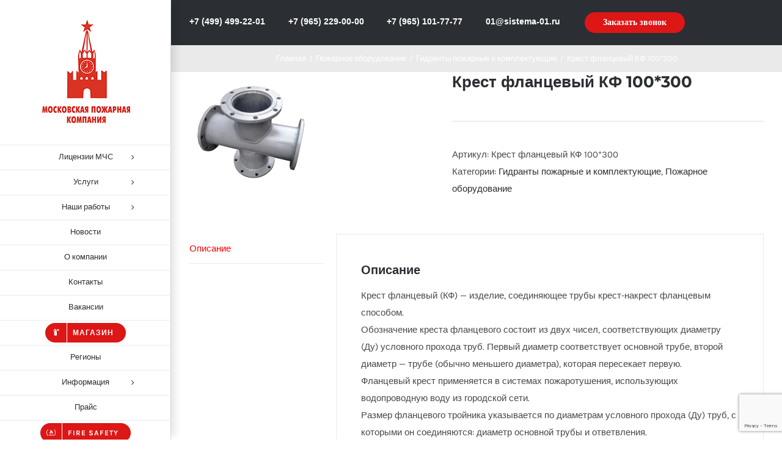

--- FILE ---
content_type: text/html; charset=UTF-8
request_url: https://sistema-01.ru/magazin/krest-flantsevyj-kf-100300/
body_size: 23514
content:
<!DOCTYPE html>
<html class="" lang="ru-RU" prefix="og: http://ogp.me/ns# fb: http://ogp.me/ns/fb#">
<head>
<meta name="description" content="Все виды противопожарных услуг: пожарная сигнализация, огнезащита, пожаротушение, проектирование, монтаж, обслуживание, пожарный аудит.">
<meta name="keywords" content="московская, пожарная, компания, сигнализация, огнезащита, пожаротушение, проектирование, монтаж, обслуживание, аудит">
<meta property="og:title" content="Московская пожарная компания" />
<meta property="og:description" content="Все виды противопожарных услуг: пожарная сигнализация, огнезащита, пожаротушение, проектирование, монтаж, обслуживание, пожарный аудит." />
<meta property="og:type" content="website" />
<meta property="og:url" content="https://sistema-01.ru" />
<meta property="og:image" content="https://sistema-01.ru/wp-content/uploads/2018/05/logo-final-1.jpg" />
<meta name="DC.title" content="Московская пожарная компания">
<meta name="DC.description" content="Все виды противопожарных услуг: пожарная сигнализация, огнезащита, пожаротушение, проектирование, монтаж, обслуживание, пожарный аудит.">
<meta name="cmsmagazine" content="064ee3b429b8bf7897b2d493d2a6bcc7" />
	<meta http-equiv="X-UA-Compatible" content="IE=edge" />
	<meta http-equiv="Content-Type" content="text/html; charset=utf-8"/>
	<meta name="yandex-verification" content="5a9e8a672b69abf3" />
	<meta name="google-site-verification" content="x8ATEitxDksC0risILWqncSETdVNc7SKiDe2Xn5XhNY" />
	<!-- Google Tag Manager -->
	<script>(function(w,d,s,l,i){w[l]=w[l]||[];w[l].push({'gtm.start':
	new Date().getTime(),event:'gtm.js'});var f=d.getElementsByTagName(s)[0],
	j=d.createElement(s),dl=l!='dataLayer'?'&l='+l:'';j.async=true;j.src=
	'https://www.googletagmanager.com/gtm.js?id='+i+dl;f.parentNode.insertBefore(j,f);
	})(window,document,'script','dataLayer','GTM-NGMKSVS');</script>
	<!-- End Google Tag Manager -->
	<meta name="viewport" content="width=device-width, initial-scale=1" />
	<meta name='robots' content='index, follow, max-image-preview:large, max-snippet:-1, max-video-preview:-1' />
	<style>img:is([sizes="auto" i], [sizes^="auto," i]) { contain-intrinsic-size: 3000px 1500px }</style>
	
	<!-- This site is optimized with the Yoast SEO plugin v25.3 - https://yoast.com/wordpress/plugins/seo/ -->
	<title>Крест фланцевый КФ 100*300 - Московская пожарная компания</title>
	<link rel="canonical" href="https://sistema-01.ru/magazin/krest-flantsevyj-kf-100300/" />
	<meta property="og:locale" content="ru_RU" />
	<meta property="og:type" content="article" />
	<meta property="og:title" content="Крест фланцевый КФ 100*300 - Московская пожарная компания" />
	<meta property="og:description" content="Крест фланцевый (КФ) &#8212; изделие, соединяющее трубы крест-накрест фланцевым способом. Обозначение креста фланцевого состоит из двух чисел, соответствующих диаметру (Ду) [&hellip;]" />
	<meta property="og:url" content="https://sistema-01.ru/magazin/krest-flantsevyj-kf-100300/" />
	<meta property="og:site_name" content="Московская пожарная компания" />
	<meta property="og:image" content="https://sistema-01.ru/wp-content/uploads/2018/10/80b79298e2bb3b757009af5d613d725d.jpg" />
	<meta property="og:image:width" content="200" />
	<meta property="og:image:height" content="200" />
	<meta property="og:image:type" content="image/jpeg" />
	<meta name="twitter:card" content="summary_large_image" />
	<script type="application/ld+json" class="yoast-schema-graph">{"@context":"https://schema.org","@graph":[{"@type":"WebPage","@id":"https://sistema-01.ru/magazin/krest-flantsevyj-kf-100300/","url":"https://sistema-01.ru/magazin/krest-flantsevyj-kf-100300/","name":"Крест фланцевый КФ 100*300 - Московская пожарная компания","isPartOf":{"@id":"https://sistema-01.ru/#website"},"primaryImageOfPage":{"@id":"https://sistema-01.ru/magazin/krest-flantsevyj-kf-100300/#primaryimage"},"image":{"@id":"https://sistema-01.ru/magazin/krest-flantsevyj-kf-100300/#primaryimage"},"thumbnailUrl":"https://sistema-01.ru/wp-content/uploads/2018/10/80b79298e2bb3b757009af5d613d725d.jpg","datePublished":"2018-10-29T00:09:58+00:00","breadcrumb":{"@id":"https://sistema-01.ru/magazin/krest-flantsevyj-kf-100300/#breadcrumb"},"inLanguage":"ru-RU","potentialAction":[{"@type":"ReadAction","target":["https://sistema-01.ru/magazin/krest-flantsevyj-kf-100300/"]}]},{"@type":"ImageObject","inLanguage":"ru-RU","@id":"https://sistema-01.ru/magazin/krest-flantsevyj-kf-100300/#primaryimage","url":"https://sistema-01.ru/wp-content/uploads/2018/10/80b79298e2bb3b757009af5d613d725d.jpg","contentUrl":"https://sistema-01.ru/wp-content/uploads/2018/10/80b79298e2bb3b757009af5d613d725d.jpg","width":200,"height":200},{"@type":"BreadcrumbList","@id":"https://sistema-01.ru/magazin/krest-flantsevyj-kf-100300/#breadcrumb","itemListElement":[{"@type":"ListItem","position":1,"name":"Главная страница","item":"https://sistema-01.ru/"},{"@type":"ListItem","position":2,"name":"Магазин","item":"https://sistema-01.ru/magazin/"},{"@type":"ListItem","position":3,"name":"Крест фланцевый КФ 100*300"}]},{"@type":"WebSite","@id":"https://sistema-01.ru/#website","url":"https://sistema-01.ru/","name":"Московская пожарная компания","description":"Все виды противопожарных услуг: пожарная сигнализация, огнезащита, пожаротушение, проектирование, монтаж, обслуживание, пожарный аудит.","publisher":{"@id":"https://sistema-01.ru/#organization"},"potentialAction":[{"@type":"SearchAction","target":{"@type":"EntryPoint","urlTemplate":"https://sistema-01.ru/?s={search_term_string}"},"query-input":{"@type":"PropertyValueSpecification","valueRequired":true,"valueName":"search_term_string"}}],"inLanguage":"ru-RU"},{"@type":"Organization","@id":"https://sistema-01.ru/#organization","name":"Московская пожарная компания","url":"https://sistema-01.ru/","logo":{"@type":"ImageObject","inLanguage":"ru-RU","@id":"https://sistema-01.ru/#/schema/logo/image/","url":"https://sistema-01.ru/wp-content/uploads/2018/10/logo.jpg","contentUrl":"https://sistema-01.ru/wp-content/uploads/2018/10/logo.jpg","width":744,"height":744,"caption":"Московская пожарная компания"},"image":{"@id":"https://sistema-01.ru/#/schema/logo/image/"}}]}</script>
	<!-- / Yoast SEO plugin. -->


<link rel="alternate" type="application/rss+xml" title="Московская пожарная компания &raquo; Лента" href="https://sistema-01.ru/feed/" />
<link rel="alternate" type="application/rss+xml" title="Московская пожарная компания &raquo; Лента комментариев" href="https://sistema-01.ru/comments/feed/" />
		
		
		
		
				<link rel="alternate" type="application/rss+xml" title="Московская пожарная компания &raquo; Лента комментариев к &laquo;Крест фланцевый КФ 100*300&raquo;" href="https://sistema-01.ru/magazin/krest-flantsevyj-kf-100300/feed/" />

		<meta property="og:title" content="Крест фланцевый КФ 100*300"/>
		<meta property="og:type" content="article"/>
		<meta property="og:url" content="https://sistema-01.ru/magazin/krest-flantsevyj-kf-100300/"/>
		<meta property="og:site_name" content="Московская пожарная компания"/>
		<meta property="og:description" content="Крест фланцевый (КФ) - изделие, соединяющее трубы крест-накрест фланцевым способом. Обозначение креста фланцевого состоит из двух чисел, соответствующих диаметру (Ду) условного прохода труб. Первый диаметр соответствует основной трубе, второй диаметр — трубе (обычно меньшего диаметра), которая пересекает первую. Фланцевый крест применяется в системах пожаротушения, использующих водопроводную воду из городской сети. Размер фланцевого тройника указывается по"/>

									<meta property="og:image" content="https://sistema-01.ru/wp-content/uploads/2018/10/80b79298e2bb3b757009af5d613d725d.jpg"/>
							<script type="text/javascript">
/* <![CDATA[ */
window._wpemojiSettings = {"baseUrl":"https:\/\/s.w.org\/images\/core\/emoji\/15.1.0\/72x72\/","ext":".png","svgUrl":"https:\/\/s.w.org\/images\/core\/emoji\/15.1.0\/svg\/","svgExt":".svg","source":{"concatemoji":"https:\/\/sistema-01.ru\/wp-includes\/js\/wp-emoji-release.min.js?ver=6.8.1"}};
/*! This file is auto-generated */
!function(i,n){var o,s,e;function c(e){try{var t={supportTests:e,timestamp:(new Date).valueOf()};sessionStorage.setItem(o,JSON.stringify(t))}catch(e){}}function p(e,t,n){e.clearRect(0,0,e.canvas.width,e.canvas.height),e.fillText(t,0,0);var t=new Uint32Array(e.getImageData(0,0,e.canvas.width,e.canvas.height).data),r=(e.clearRect(0,0,e.canvas.width,e.canvas.height),e.fillText(n,0,0),new Uint32Array(e.getImageData(0,0,e.canvas.width,e.canvas.height).data));return t.every(function(e,t){return e===r[t]})}function u(e,t,n){switch(t){case"flag":return n(e,"\ud83c\udff3\ufe0f\u200d\u26a7\ufe0f","\ud83c\udff3\ufe0f\u200b\u26a7\ufe0f")?!1:!n(e,"\ud83c\uddfa\ud83c\uddf3","\ud83c\uddfa\u200b\ud83c\uddf3")&&!n(e,"\ud83c\udff4\udb40\udc67\udb40\udc62\udb40\udc65\udb40\udc6e\udb40\udc67\udb40\udc7f","\ud83c\udff4\u200b\udb40\udc67\u200b\udb40\udc62\u200b\udb40\udc65\u200b\udb40\udc6e\u200b\udb40\udc67\u200b\udb40\udc7f");case"emoji":return!n(e,"\ud83d\udc26\u200d\ud83d\udd25","\ud83d\udc26\u200b\ud83d\udd25")}return!1}function f(e,t,n){var r="undefined"!=typeof WorkerGlobalScope&&self instanceof WorkerGlobalScope?new OffscreenCanvas(300,150):i.createElement("canvas"),a=r.getContext("2d",{willReadFrequently:!0}),o=(a.textBaseline="top",a.font="600 32px Arial",{});return e.forEach(function(e){o[e]=t(a,e,n)}),o}function t(e){var t=i.createElement("script");t.src=e,t.defer=!0,i.head.appendChild(t)}"undefined"!=typeof Promise&&(o="wpEmojiSettingsSupports",s=["flag","emoji"],n.supports={everything:!0,everythingExceptFlag:!0},e=new Promise(function(e){i.addEventListener("DOMContentLoaded",e,{once:!0})}),new Promise(function(t){var n=function(){try{var e=JSON.parse(sessionStorage.getItem(o));if("object"==typeof e&&"number"==typeof e.timestamp&&(new Date).valueOf()<e.timestamp+604800&&"object"==typeof e.supportTests)return e.supportTests}catch(e){}return null}();if(!n){if("undefined"!=typeof Worker&&"undefined"!=typeof OffscreenCanvas&&"undefined"!=typeof URL&&URL.createObjectURL&&"undefined"!=typeof Blob)try{var e="postMessage("+f.toString()+"("+[JSON.stringify(s),u.toString(),p.toString()].join(",")+"));",r=new Blob([e],{type:"text/javascript"}),a=new Worker(URL.createObjectURL(r),{name:"wpTestEmojiSupports"});return void(a.onmessage=function(e){c(n=e.data),a.terminate(),t(n)})}catch(e){}c(n=f(s,u,p))}t(n)}).then(function(e){for(var t in e)n.supports[t]=e[t],n.supports.everything=n.supports.everything&&n.supports[t],"flag"!==t&&(n.supports.everythingExceptFlag=n.supports.everythingExceptFlag&&n.supports[t]);n.supports.everythingExceptFlag=n.supports.everythingExceptFlag&&!n.supports.flag,n.DOMReady=!1,n.readyCallback=function(){n.DOMReady=!0}}).then(function(){return e}).then(function(){var e;n.supports.everything||(n.readyCallback(),(e=n.source||{}).concatemoji?t(e.concatemoji):e.wpemoji&&e.twemoji&&(t(e.twemoji),t(e.wpemoji)))}))}((window,document),window._wpemojiSettings);
/* ]]> */
</script>
<style id='wp-emoji-styles-inline-css' type='text/css'>

	img.wp-smiley, img.emoji {
		display: inline !important;
		border: none !important;
		box-shadow: none !important;
		height: 1em !important;
		width: 1em !important;
		margin: 0 0.07em !important;
		vertical-align: -0.1em !important;
		background: none !important;
		padding: 0 !important;
	}
</style>
<link rel='stylesheet' id='wp-block-library-css' href='https://sistema-01.ru/wp-includes/css/dist/block-library/style.min.css?ver=6.8.1' type='text/css' media='all' />
<style id='classic-theme-styles-inline-css' type='text/css'>
/*! This file is auto-generated */
.wp-block-button__link{color:#fff;background-color:#32373c;border-radius:9999px;box-shadow:none;text-decoration:none;padding:calc(.667em + 2px) calc(1.333em + 2px);font-size:1.125em}.wp-block-file__button{background:#32373c;color:#fff;text-decoration:none}
</style>
<style id='pdfemb-pdf-embedder-viewer-style-inline-css' type='text/css'>
.wp-block-pdfemb-pdf-embedder-viewer{max-width:none}

</style>
<style id='global-styles-inline-css' type='text/css'>
:root{--wp--preset--aspect-ratio--square: 1;--wp--preset--aspect-ratio--4-3: 4/3;--wp--preset--aspect-ratio--3-4: 3/4;--wp--preset--aspect-ratio--3-2: 3/2;--wp--preset--aspect-ratio--2-3: 2/3;--wp--preset--aspect-ratio--16-9: 16/9;--wp--preset--aspect-ratio--9-16: 9/16;--wp--preset--color--black: #000000;--wp--preset--color--cyan-bluish-gray: #abb8c3;--wp--preset--color--white: #ffffff;--wp--preset--color--pale-pink: #f78da7;--wp--preset--color--vivid-red: #cf2e2e;--wp--preset--color--luminous-vivid-orange: #ff6900;--wp--preset--color--luminous-vivid-amber: #fcb900;--wp--preset--color--light-green-cyan: #7bdcb5;--wp--preset--color--vivid-green-cyan: #00d084;--wp--preset--color--pale-cyan-blue: #8ed1fc;--wp--preset--color--vivid-cyan-blue: #0693e3;--wp--preset--color--vivid-purple: #9b51e0;--wp--preset--gradient--vivid-cyan-blue-to-vivid-purple: linear-gradient(135deg,rgba(6,147,227,1) 0%,rgb(155,81,224) 100%);--wp--preset--gradient--light-green-cyan-to-vivid-green-cyan: linear-gradient(135deg,rgb(122,220,180) 0%,rgb(0,208,130) 100%);--wp--preset--gradient--luminous-vivid-amber-to-luminous-vivid-orange: linear-gradient(135deg,rgba(252,185,0,1) 0%,rgba(255,105,0,1) 100%);--wp--preset--gradient--luminous-vivid-orange-to-vivid-red: linear-gradient(135deg,rgba(255,105,0,1) 0%,rgb(207,46,46) 100%);--wp--preset--gradient--very-light-gray-to-cyan-bluish-gray: linear-gradient(135deg,rgb(238,238,238) 0%,rgb(169,184,195) 100%);--wp--preset--gradient--cool-to-warm-spectrum: linear-gradient(135deg,rgb(74,234,220) 0%,rgb(151,120,209) 20%,rgb(207,42,186) 40%,rgb(238,44,130) 60%,rgb(251,105,98) 80%,rgb(254,248,76) 100%);--wp--preset--gradient--blush-light-purple: linear-gradient(135deg,rgb(255,206,236) 0%,rgb(152,150,240) 100%);--wp--preset--gradient--blush-bordeaux: linear-gradient(135deg,rgb(254,205,165) 0%,rgb(254,45,45) 50%,rgb(107,0,62) 100%);--wp--preset--gradient--luminous-dusk: linear-gradient(135deg,rgb(255,203,112) 0%,rgb(199,81,192) 50%,rgb(65,88,208) 100%);--wp--preset--gradient--pale-ocean: linear-gradient(135deg,rgb(255,245,203) 0%,rgb(182,227,212) 50%,rgb(51,167,181) 100%);--wp--preset--gradient--electric-grass: linear-gradient(135deg,rgb(202,248,128) 0%,rgb(113,206,126) 100%);--wp--preset--gradient--midnight: linear-gradient(135deg,rgb(2,3,129) 0%,rgb(40,116,252) 100%);--wp--preset--font-size--small: 13px;--wp--preset--font-size--medium: 20px;--wp--preset--font-size--large: 36px;--wp--preset--font-size--x-large: 42px;--wp--preset--spacing--20: 0.44rem;--wp--preset--spacing--30: 0.67rem;--wp--preset--spacing--40: 1rem;--wp--preset--spacing--50: 1.5rem;--wp--preset--spacing--60: 2.25rem;--wp--preset--spacing--70: 3.38rem;--wp--preset--spacing--80: 5.06rem;--wp--preset--shadow--natural: 6px 6px 9px rgba(0, 0, 0, 0.2);--wp--preset--shadow--deep: 12px 12px 50px rgba(0, 0, 0, 0.4);--wp--preset--shadow--sharp: 6px 6px 0px rgba(0, 0, 0, 0.2);--wp--preset--shadow--outlined: 6px 6px 0px -3px rgba(255, 255, 255, 1), 6px 6px rgba(0, 0, 0, 1);--wp--preset--shadow--crisp: 6px 6px 0px rgba(0, 0, 0, 1);}:where(.is-layout-flex){gap: 0.5em;}:where(.is-layout-grid){gap: 0.5em;}body .is-layout-flex{display: flex;}.is-layout-flex{flex-wrap: wrap;align-items: center;}.is-layout-flex > :is(*, div){margin: 0;}body .is-layout-grid{display: grid;}.is-layout-grid > :is(*, div){margin: 0;}:where(.wp-block-columns.is-layout-flex){gap: 2em;}:where(.wp-block-columns.is-layout-grid){gap: 2em;}:where(.wp-block-post-template.is-layout-flex){gap: 1.25em;}:where(.wp-block-post-template.is-layout-grid){gap: 1.25em;}.has-black-color{color: var(--wp--preset--color--black) !important;}.has-cyan-bluish-gray-color{color: var(--wp--preset--color--cyan-bluish-gray) !important;}.has-white-color{color: var(--wp--preset--color--white) !important;}.has-pale-pink-color{color: var(--wp--preset--color--pale-pink) !important;}.has-vivid-red-color{color: var(--wp--preset--color--vivid-red) !important;}.has-luminous-vivid-orange-color{color: var(--wp--preset--color--luminous-vivid-orange) !important;}.has-luminous-vivid-amber-color{color: var(--wp--preset--color--luminous-vivid-amber) !important;}.has-light-green-cyan-color{color: var(--wp--preset--color--light-green-cyan) !important;}.has-vivid-green-cyan-color{color: var(--wp--preset--color--vivid-green-cyan) !important;}.has-pale-cyan-blue-color{color: var(--wp--preset--color--pale-cyan-blue) !important;}.has-vivid-cyan-blue-color{color: var(--wp--preset--color--vivid-cyan-blue) !important;}.has-vivid-purple-color{color: var(--wp--preset--color--vivid-purple) !important;}.has-black-background-color{background-color: var(--wp--preset--color--black) !important;}.has-cyan-bluish-gray-background-color{background-color: var(--wp--preset--color--cyan-bluish-gray) !important;}.has-white-background-color{background-color: var(--wp--preset--color--white) !important;}.has-pale-pink-background-color{background-color: var(--wp--preset--color--pale-pink) !important;}.has-vivid-red-background-color{background-color: var(--wp--preset--color--vivid-red) !important;}.has-luminous-vivid-orange-background-color{background-color: var(--wp--preset--color--luminous-vivid-orange) !important;}.has-luminous-vivid-amber-background-color{background-color: var(--wp--preset--color--luminous-vivid-amber) !important;}.has-light-green-cyan-background-color{background-color: var(--wp--preset--color--light-green-cyan) !important;}.has-vivid-green-cyan-background-color{background-color: var(--wp--preset--color--vivid-green-cyan) !important;}.has-pale-cyan-blue-background-color{background-color: var(--wp--preset--color--pale-cyan-blue) !important;}.has-vivid-cyan-blue-background-color{background-color: var(--wp--preset--color--vivid-cyan-blue) !important;}.has-vivid-purple-background-color{background-color: var(--wp--preset--color--vivid-purple) !important;}.has-black-border-color{border-color: var(--wp--preset--color--black) !important;}.has-cyan-bluish-gray-border-color{border-color: var(--wp--preset--color--cyan-bluish-gray) !important;}.has-white-border-color{border-color: var(--wp--preset--color--white) !important;}.has-pale-pink-border-color{border-color: var(--wp--preset--color--pale-pink) !important;}.has-vivid-red-border-color{border-color: var(--wp--preset--color--vivid-red) !important;}.has-luminous-vivid-orange-border-color{border-color: var(--wp--preset--color--luminous-vivid-orange) !important;}.has-luminous-vivid-amber-border-color{border-color: var(--wp--preset--color--luminous-vivid-amber) !important;}.has-light-green-cyan-border-color{border-color: var(--wp--preset--color--light-green-cyan) !important;}.has-vivid-green-cyan-border-color{border-color: var(--wp--preset--color--vivid-green-cyan) !important;}.has-pale-cyan-blue-border-color{border-color: var(--wp--preset--color--pale-cyan-blue) !important;}.has-vivid-cyan-blue-border-color{border-color: var(--wp--preset--color--vivid-cyan-blue) !important;}.has-vivid-purple-border-color{border-color: var(--wp--preset--color--vivid-purple) !important;}.has-vivid-cyan-blue-to-vivid-purple-gradient-background{background: var(--wp--preset--gradient--vivid-cyan-blue-to-vivid-purple) !important;}.has-light-green-cyan-to-vivid-green-cyan-gradient-background{background: var(--wp--preset--gradient--light-green-cyan-to-vivid-green-cyan) !important;}.has-luminous-vivid-amber-to-luminous-vivid-orange-gradient-background{background: var(--wp--preset--gradient--luminous-vivid-amber-to-luminous-vivid-orange) !important;}.has-luminous-vivid-orange-to-vivid-red-gradient-background{background: var(--wp--preset--gradient--luminous-vivid-orange-to-vivid-red) !important;}.has-very-light-gray-to-cyan-bluish-gray-gradient-background{background: var(--wp--preset--gradient--very-light-gray-to-cyan-bluish-gray) !important;}.has-cool-to-warm-spectrum-gradient-background{background: var(--wp--preset--gradient--cool-to-warm-spectrum) !important;}.has-blush-light-purple-gradient-background{background: var(--wp--preset--gradient--blush-light-purple) !important;}.has-blush-bordeaux-gradient-background{background: var(--wp--preset--gradient--blush-bordeaux) !important;}.has-luminous-dusk-gradient-background{background: var(--wp--preset--gradient--luminous-dusk) !important;}.has-pale-ocean-gradient-background{background: var(--wp--preset--gradient--pale-ocean) !important;}.has-electric-grass-gradient-background{background: var(--wp--preset--gradient--electric-grass) !important;}.has-midnight-gradient-background{background: var(--wp--preset--gradient--midnight) !important;}.has-small-font-size{font-size: var(--wp--preset--font-size--small) !important;}.has-medium-font-size{font-size: var(--wp--preset--font-size--medium) !important;}.has-large-font-size{font-size: var(--wp--preset--font-size--large) !important;}.has-x-large-font-size{font-size: var(--wp--preset--font-size--x-large) !important;}
:where(.wp-block-post-template.is-layout-flex){gap: 1.25em;}:where(.wp-block-post-template.is-layout-grid){gap: 1.25em;}
:where(.wp-block-columns.is-layout-flex){gap: 2em;}:where(.wp-block-columns.is-layout-grid){gap: 2em;}
:root :where(.wp-block-pullquote){font-size: 1.5em;line-height: 1.6;}
</style>
<link rel='stylesheet' id='contact-form-7-css' href='https://sistema-01.ru/wp-content/plugins/contact-form-7/includes/css/styles.css?ver=5.8.4' type='text/css' media='all' />
<link rel='stylesheet' id='rs-plugin-settings-css' href='https://sistema-01.ru/wp-content/plugins/revslider/public/assets/css/settings.css?ver=5.4.7.1' type='text/css' media='all' />
<style id='rs-plugin-settings-inline-css' type='text/css'>
#rs-demo-id {}
</style>
<style id='woocommerce-inline-inline-css' type='text/css'>
.woocommerce form .form-row .required { visibility: visible; }
</style>
<link rel='stylesheet' id='avada-stylesheet-css' href='https://sistema-01.ru/wp-content/themes/Avada/assets/css/style.min.css?ver=5.4.2' type='text/css' media='all' />
<!--[if lte IE 9]>
<link rel='stylesheet' id='avada-IE-fontawesome-css' href='https://sistema-01.ru/wp-content/themes/Avada/includes/lib/assets/fonts/fontawesome/font-awesome.css?ver=5.4.2' type='text/css' media='all' />
<![endif]-->
<!--[if IE]>
<link rel='stylesheet' id='avada-IE-css' href='https://sistema-01.ru/wp-content/themes/Avada/assets/css/ie.css?ver=5.4.2' type='text/css' media='all' />
<![endif]-->
<link rel='stylesheet' id='popup-maker-site-css' href='//sistema-01.ru/wp-content/uploads/pum/pum-site-styles.css?generated=1701601878&#038;ver=1.18.2' type='text/css' media='all' />
<link rel='stylesheet' id='fusion-dynamic-css-css' href='https://sistema-01.ru/wp-content/uploads/fusion-styles/fusion-20474.css?timestamp=1749862927&#038;ver=6.8.1' type='text/css' media='all' />
<script type="text/javascript" src="https://sistema-01.ru/wp-includes/js/jquery/jquery.min.js?ver=3.7.1" id="jquery-core-js"></script>
<script type="text/javascript" src="https://sistema-01.ru/wp-includes/js/jquery/jquery-migrate.min.js?ver=3.4.1" id="jquery-migrate-js"></script>
<script type="text/javascript" src="https://sistema-01.ru/wp-content/plugins/revslider/public/assets/js/jquery.themepunch.tools.min.js?ver=5.4.7.1" id="tp-tools-js"></script>
<script type="text/javascript" src="https://sistema-01.ru/wp-content/plugins/revslider/public/assets/js/jquery.themepunch.revolution.min.js?ver=5.4.7.1" id="revmin-js"></script>
<script type="text/javascript" src="https://sistema-01.ru/wp-content/plugins/woocommerce/assets/js/jquery-blockui/jquery.blockUI.min.js?ver=2.7.0-wc.8.4.0" id="jquery-blockui-js" defer="defer" data-wp-strategy="defer"></script>
<script type="text/javascript" id="wc-add-to-cart-js-extra">
/* <![CDATA[ */
var wc_add_to_cart_params = {"ajax_url":"\/wp-admin\/admin-ajax.php","wc_ajax_url":"\/?wc-ajax=%%endpoint%%","i18n_view_cart":"\u041f\u0440\u043e\u0441\u043c\u043e\u0442\u0440 \u043a\u043e\u0440\u0437\u0438\u043d\u044b","cart_url":"https:\/\/sistema-01.ru\/cart\/","is_cart":"","cart_redirect_after_add":"no"};
/* ]]> */
</script>
<script type="text/javascript" src="https://sistema-01.ru/wp-content/plugins/woocommerce/assets/js/frontend/add-to-cart.min.js?ver=8.4.0" id="wc-add-to-cart-js" defer="defer" data-wp-strategy="defer"></script>
<script type="text/javascript" src="https://sistema-01.ru/wp-content/plugins/woocommerce/assets/js/zoom/jquery.zoom.min.js?ver=1.7.21-wc.8.4.0" id="zoom-js" defer="defer" data-wp-strategy="defer"></script>
<script type="text/javascript" src="https://sistema-01.ru/wp-content/plugins/woocommerce/assets/js/flexslider/jquery.flexslider.min.js?ver=2.7.2-wc.8.4.0" id="flexslider-js" defer="defer" data-wp-strategy="defer"></script>
<script type="text/javascript" id="wc-single-product-js-extra">
/* <![CDATA[ */
var wc_single_product_params = {"i18n_required_rating_text":"\u041f\u043e\u0436\u0430\u043b\u0443\u0439\u0441\u0442\u0430, \u043f\u043e\u0441\u0442\u0430\u0432\u044c\u0442\u0435 \u043e\u0446\u0435\u043d\u043a\u0443","review_rating_required":"yes","flexslider":{"rtl":false,"animation":"slide","smoothHeight":true,"directionNav":true,"controlNav":"thumbnails","slideshow":false,"animationSpeed":500,"animationLoop":false,"allowOneSlide":false},"zoom_enabled":"1","zoom_options":[],"photoswipe_enabled":"","photoswipe_options":{"shareEl":false,"closeOnScroll":false,"history":false,"hideAnimationDuration":0,"showAnimationDuration":0},"flexslider_enabled":"1"};
/* ]]> */
</script>
<script type="text/javascript" src="https://sistema-01.ru/wp-content/plugins/woocommerce/assets/js/frontend/single-product.min.js?ver=8.4.0" id="wc-single-product-js" defer="defer" data-wp-strategy="defer"></script>
<script type="text/javascript" src="https://sistema-01.ru/wp-content/plugins/woocommerce/assets/js/js-cookie/js.cookie.min.js?ver=2.1.4-wc.8.4.0" id="js-cookie-js" defer="defer" data-wp-strategy="defer"></script>
<script type="text/javascript" id="woocommerce-js-extra">
/* <![CDATA[ */
var woocommerce_params = {"ajax_url":"\/wp-admin\/admin-ajax.php","wc_ajax_url":"\/?wc-ajax=%%endpoint%%"};
/* ]]> */
</script>
<script type="text/javascript" src="https://sistema-01.ru/wp-content/plugins/woocommerce/assets/js/frontend/woocommerce.min.js?ver=8.4.0" id="woocommerce-js" defer="defer" data-wp-strategy="defer"></script>
<link rel="https://api.w.org/" href="https://sistema-01.ru/wp-json/" /><link rel="alternate" title="JSON" type="application/json" href="https://sistema-01.ru/wp-json/wp/v2/product/20474" /><link rel="EditURI" type="application/rsd+xml" title="RSD" href="https://sistema-01.ru/xmlrpc.php?rsd" />
<meta name="generator" content="WordPress 6.8.1" />
<meta name="generator" content="WooCommerce 8.4.0" />
<link rel='shortlink' href='https://sistema-01.ru/?p=20474' />
<link rel="alternate" title="oEmbed (JSON)" type="application/json+oembed" href="https://sistema-01.ru/wp-json/oembed/1.0/embed?url=https%3A%2F%2Fsistema-01.ru%2Fmagazin%2Fkrest-flantsevyj-kf-100300%2F" />
<link rel="alternate" title="oEmbed (XML)" type="text/xml+oembed" href="https://sistema-01.ru/wp-json/oembed/1.0/embed?url=https%3A%2F%2Fsistema-01.ru%2Fmagazin%2Fkrest-flantsevyj-kf-100300%2F&#038;format=xml" />
<style type="text/css" id="simple-css-output">ul li.meta-author { display: none;}.woocommerce ul.products li.product a img { object-fit: contain; max-height: 250px;}</style>	<noscript><style>.woocommerce-product-gallery{ opacity: 1 !important; }</style></noscript>
	<meta name="generator" content="Powered by Slider Revolution 5.4.7.1 - responsive, Mobile-Friendly Slider Plugin for WordPress with comfortable drag and drop interface." />
		<link rel="icon" href="https://sistema-01.ru/wp-content/uploads/2019/04/cropped-sistema-01-32x32.jpg" sizes="32x32" />
<link rel="icon" href="https://sistema-01.ru/wp-content/uploads/2019/04/cropped-sistema-01-192x192.jpg" sizes="192x192" />
<link rel="apple-touch-icon" href="https://sistema-01.ru/wp-content/uploads/2019/04/cropped-sistema-01-180x180.jpg" />
<meta name="msapplication-TileImage" content="https://sistema-01.ru/wp-content/uploads/2019/04/cropped-sistema-01-270x270.jpg" />
<script type="text/javascript">function setREVStartSize(e){									
						try{ e.c=jQuery(e.c);var i=jQuery(window).width(),t=9999,r=0,n=0,l=0,f=0,s=0,h=0;
							if(e.responsiveLevels&&(jQuery.each(e.responsiveLevels,function(e,f){f>i&&(t=r=f,l=e),i>f&&f>r&&(r=f,n=e)}),t>r&&(l=n)),f=e.gridheight[l]||e.gridheight[0]||e.gridheight,s=e.gridwidth[l]||e.gridwidth[0]||e.gridwidth,h=i/s,h=h>1?1:h,f=Math.round(h*f),"fullscreen"==e.sliderLayout){var u=(e.c.width(),jQuery(window).height());if(void 0!=e.fullScreenOffsetContainer){var c=e.fullScreenOffsetContainer.split(",");if (c) jQuery.each(c,function(e,i){u=jQuery(i).length>0?u-jQuery(i).outerHeight(!0):u}),e.fullScreenOffset.split("%").length>1&&void 0!=e.fullScreenOffset&&e.fullScreenOffset.length>0?u-=jQuery(window).height()*parseInt(e.fullScreenOffset,0)/100:void 0!=e.fullScreenOffset&&e.fullScreenOffset.length>0&&(u-=parseInt(e.fullScreenOffset,0))}f=u}else void 0!=e.minHeight&&f<e.minHeight&&(f=e.minHeight);e.c.closest(".rev_slider_wrapper").css({height:f})					
						}catch(d){console.log("Failure at Presize of Slider:"+d)}						
					};</script>
		<style type="text/css" id="wp-custom-css">
			main#main {padding-top: 0px;}		</style>
		
		
	<script type="text/javascript">
		var doc = document.documentElement;
		doc.setAttribute('data-useragent', navigator.userAgent);
	</script>

		
	<!-- Yandex.Metrika counter -->
	<script type="text/javascript" >
		(function (d, w, c) {
			(w[c] = w[c] || []).push(function() {
				try {
					w.yaCounter1010055 = new Ya.Metrika({
						id:1010055,
						clickmap:true,
						trackLinks:true,
						accurateTrackBounce:true,
						webvisor:true
					});
				} catch(e) { }
			});

			var n = d.getElementsByTagName("script")[0],
				s = d.createElement("script"),
				f = function () { n.parentNode.insertBefore(s, n); };
			s.type = "text/javascript";
			s.async = true;
			s.src = "https://mc.yandex.ru/metrika/watch.js";

			if (w.opera == "[object Opera]") {
				d.addEventListener("DOMContentLoaded", f, false);
			} else { f(); }
		})(document, window, "yandex_metrika_callbacks");
	</script>
	<noscript><div><img src="https://mc.yandex.ru/watch/1010055" style="position:absolute; left:-9999px;" alt="" /></div></noscript>
	<!-- /Yandex.Metrika counter -->
<meta name="google-site-verification" content="TfbrfLn0lMFA39s07hV7oy4aQil72hwx0w25gzSXlRo" />	
</head>

<body data-rsssl=1 class="wp-singular product-template-default single single-product postid-20474 wp-theme-Avada theme-Avada woocommerce woocommerce-page woocommerce-no-js fusion-image-hovers fusion-body ltr fusion-sticky-header no-tablet-sticky-header no-mobile-sticky-header no-mobile-slidingbar mobile-logo-pos-center layout-wide-mode side-header side-header-left menu-text-align-center fusion-woo-product-design-classic fusion-woocommerce-equal-heights mobile-menu-design-modern fusion-hide-pagination-text fusion-header-layout-v4 avada-responsive avada-footer-fx-none">
	<!-- Google Tag Manager (noscript) -->
	<noscript><iframe src="https://www.googletagmanager.com/ns.html?id=GTM-NGMKSVS"
	height="0" width="0" style="display:none;visibility:hidden"></iframe></noscript>
	<!-- End Google Tag Manager (noscript) -->
				<div id="wrapper" class="">
		<div id="home" style="position:relative;top:-1px;"></div>
							
<div id="side-header-sticky"></div>
<div id="side-header" class="clearfix fusion-mobile-menu-design-modern fusion-sticky-logo-1 fusion-mobile-logo-1 fusion-sticky-menu- header-shadow">
	<div class="side-header-wrapper">
								<div class="side-header-content fusion-logo-center fusion-mobile-logo-1">
			<div class="fusion-logo" data-margin-top="31px" data-margin-bottom="31px" data-margin-left="0px" data-margin-right="0px">
				<a class="fusion-logo-link"  href="https://sistema-01.ru/" >

						<!-- standard logo -->
			<img src="https://sistema-01.ru/wp-content/uploads/2018/05/logo-final-1.jpg" srcset="https://sistema-01.ru/wp-content/uploads/2018/05/logo-final-1.jpg 1x" width="150" height="175" alt="Московская пожарная компания Логотип" retina_logo_url="" class="fusion-standard-logo" />

			
					</a>
		</div>		</div>
		<div class="fusion-main-menu-container fusion-logo-menu-center">
			<nav class="fusion-main-menu" aria-label="Main Menu"><ul role="menubar" id="menu-mpk-top" class="fusion-menu"><li role="menuitem"  id="menu-item-19443"  class="menu-item menu-item-type-custom menu-item-object-custom menu-item-has-children menu-item-19443 fusion-dropdown-menu"  ><a  href="/licenzii" class="fusion-bar-highlight"><span class="menu-text">Лицензии МЧС</span> <span class="fusion-caret"><i class="fusion-dropdown-indicator"></i></span></a><ul role="menu" class="sub-menu"><li role="menuitem"  id="menu-item-22579"  class="menu-item menu-item-type-post_type menu-item-object-page menu-item-22579 fusion-dropdown-submenu"  ><a  href="https://sistema-01.ru/vypiska-sro/" class="fusion-bar-highlight"><span>Проектное СРО</span></a></li></ul></li><li role="menuitem"  id="menu-item-19436"  class="menu-item menu-item-type-custom menu-item-object-custom menu-item-has-children menu-item-19436 fusion-dropdown-menu"  ><a  href="/uslugi" class="fusion-bar-highlight"><span class="menu-text">Услуги</span> <span class="fusion-caret"><i class="fusion-dropdown-indicator"></i></span></a><ul role="menu" class="sub-menu"><li role="menuitem"  id="menu-item-19444"  class="menu-item menu-item-type-custom menu-item-object-custom menu-item-has-children menu-item-19444 fusion-dropdown-submenu"  ><a  href="/pozharnaya-signalizaciya" class="fusion-bar-highlight"><span><span class="fusion-megamenu-icon"><i class="fa glyphicon fa-bell fa-fw"></i></span>Пожарная сигнализация</span></a><ul role="menu" class="sub-menu"><li role="menuitem"  id="menu-item-19602"  class="menu-item menu-item-type-custom menu-item-object-custom menu-item-19602"  ><a  href="/pozharnaya-signalizaciya/besprovodnaya" class="fusion-bar-highlight"><span>Беспроводная сигнализация</span></a></li><li role="menuitem"  id="menu-item-19603"  class="menu-item menu-item-type-custom menu-item-object-custom menu-item-19603"  ><a  href="/pozharnaya-signalizaciya/obsluzhivanie" class="fusion-bar-highlight"><span>Обслуживание сигнализации</span></a></li><li role="menuitem"  id="menu-item-19604"  class="menu-item menu-item-type-custom menu-item-object-custom menu-item-19604"  ><a  href="/pozharnaya-signalizaciya/montazh-ustanovka" class="fusion-bar-highlight"><span>Установка пожарной сигнализации</span></a></li></ul></li><li role="menuitem"  id="menu-item-19445"  class="menu-item menu-item-type-custom menu-item-object-custom menu-item-has-children menu-item-19445 fusion-dropdown-submenu"  ><a  href="/ognezashita" class="fusion-bar-highlight"><span><span class="fusion-megamenu-icon"><i class="fa glyphicon fa-database fa-fw"></i></span>Огнезащита</span></a><ul role="menu" class="sub-menu"><li role="menuitem"  id="menu-item-19753"  class="menu-item menu-item-type-post_type menu-item-object-page menu-item-19753"  ><a  href="https://sistema-01.ru/ognezashita/vozduhovodi/" class="fusion-bar-highlight"><span>Огнезащита воздуховодов</span></a></li><li role="menuitem"  id="menu-item-19752"  class="menu-item menu-item-type-post_type menu-item-object-page menu-item-19752"  ><a  href="https://sistema-01.ru/ognezashita/zapolnenie-proemov-v-protivopojarnih-pregradah/" class="fusion-bar-highlight"><span>Заполнение проемов в противопожарных преградах</span></a></li><li role="menuitem"  id="menu-item-19755"  class="menu-item menu-item-type-post_type menu-item-object-page menu-item-19755"  ><a  href="https://sistema-01.ru/ognezashita/kabeli/" class="fusion-bar-highlight"><span>Огнезащита кабелей</span></a></li></ul></li><li role="menuitem"  id="menu-item-19756"  class="menu-item menu-item-type-post_type menu-item-object-page menu-item-19756 fusion-dropdown-submenu"  ><a  href="https://sistema-01.ru/ognezashita/metallokonstrukcii/" class="fusion-bar-highlight"><span><span class="fusion-megamenu-icon"><i class="fa glyphicon fa-building-o fa-fw"></i></span>Огнезащита металлоконструкций</span></a></li><li role="menuitem"  id="menu-item-19754"  class="menu-item menu-item-type-post_type menu-item-object-page menu-item-19754 fusion-dropdown-submenu"  ><a  href="https://sistema-01.ru/ognezashita/derevyannie-konstrukcii/" class="fusion-bar-highlight"><span><span class="fusion-megamenu-icon"><i class="fa glyphicon fa-tree fa-fw"></i></span>Огнезащита деревянных конструкций</span></a></li><li role="menuitem"  id="menu-item-19757"  class="menu-item menu-item-type-post_type menu-item-object-page menu-item-19757 fusion-dropdown-submenu"  ><a  href="https://sistema-01.ru/ognezashita/tkani-i-kovrovie-pokritiya/" class="fusion-bar-highlight"><span><span class="fusion-megamenu-icon"><i class="fa glyphicon fa-minus fa-fw"></i></span>Огнезащита тканей и ковровых покрытий</span></a></li><li role="menuitem"  id="menu-item-19760"  class="menu-item menu-item-type-post_type menu-item-object-page menu-item-19760 fusion-dropdown-submenu"  ><a  href="https://sistema-01.ru/pozharnie-uslugi/ispitanie-lestnic/" class="fusion-bar-highlight"><span>Испытание пожарных лестниц и ограждений крыш</span></a></li><li role="menuitem"  id="menu-item-19761"  class="menu-item menu-item-type-post_type menu-item-object-page menu-item-19761 fusion-dropdown-submenu"  ><a  href="https://sistema-01.ru/pozharnie-uslugi/obuchenie/" class="fusion-bar-highlight"><span>Обучение пожарной безопасности</span></a></li><li role="menuitem"  id="menu-item-19762"  class="menu-item menu-item-type-post_type menu-item-object-page menu-item-19762 fusion-dropdown-submenu"  ><a  href="https://sistema-01.ru/pozharnie-uslugi/ohrannaya-signalizaciya/" class="fusion-bar-highlight"><span>Охранная сигнализация</span></a></li><li role="menuitem"  id="menu-item-19763"  class="menu-item menu-item-type-post_type menu-item-object-page menu-item-19763 fusion-dropdown-submenu"  ><a  href="https://sistema-01.ru/pozharnie-uslugi/ognetushiteli/" class="fusion-bar-highlight"><span>Продажа огнетушителей</span></a></li><li role="menuitem"  id="menu-item-19764"  class="menu-item menu-item-type-post_type menu-item-object-page menu-item-19764 fusion-dropdown-submenu"  ><a  href="https://sistema-01.ru/pozharnie-uslugi/bezopasnost/" class="fusion-bar-highlight"><span>Пожарная безопасность</span></a></li><li role="menuitem"  id="menu-item-19765"  class="menu-item menu-item-type-post_type menu-item-object-page menu-item-19765 fusion-dropdown-submenu"  ><a  href="https://sistema-01.ru/pozharnie-uslugi/pozharnii-audit/" class="fusion-bar-highlight"><span>Пожарный аудит</span></a></li><li role="menuitem"  id="menu-item-19766"  class="menu-item menu-item-type-post_type menu-item-object-page menu-item-19766 fusion-dropdown-submenu"  ><a  href="https://sistema-01.ru/pozharnie-uslugi/protivopozharnie-meropriyatiya/" class="fusion-bar-highlight"><span>Противопожарные мероприятия, спецтехусловия</span></a></li><li role="menuitem"  id="menu-item-19447"  class="menu-item menu-item-type-custom menu-item-object-custom menu-item-has-children menu-item-19447 fusion-dropdown-submenu"  ><a  href="/pojarotushenie" class="fusion-bar-highlight"><span><span class="fusion-megamenu-icon"><i class="fa glyphicon fa-fire-extinguisher fa-fw"></i></span>Пожаротушение</span></a><ul role="menu" class="sub-menu"><li role="menuitem"  id="menu-item-19768"  class="menu-item menu-item-type-post_type menu-item-object-page menu-item-19768"  ><a  href="https://sistema-01.ru/pojarotushenie/aerozolnoe/" class="fusion-bar-highlight"><span>Аэрозольное пожаротушение</span></a></li><li role="menuitem"  id="menu-item-19769"  class="menu-item menu-item-type-post_type menu-item-object-page menu-item-19769"  ><a  href="https://sistema-01.ru/pojarotushenie/vodyanoe/" class="fusion-bar-highlight"><span>Водяное пожаротушение</span></a></li><li role="menuitem"  id="menu-item-19770"  class="menu-item menu-item-type-post_type menu-item-object-page menu-item-19770"  ><a  href="https://sistema-01.ru/pojarotushenie/gazovoe/" class="fusion-bar-highlight"><span>Газовое пожаротушение</span></a></li><li role="menuitem"  id="menu-item-19771"  class="menu-item menu-item-type-post_type menu-item-object-page menu-item-19771"  ><a  href="https://sistema-01.ru/pojarotushenie/poroshkovoe/" class="fusion-bar-highlight"><span>Порошковое пожаротушение</span></a></li></ul></li><li role="menuitem"  id="menu-item-19448"  class="menu-item menu-item-type-custom menu-item-object-custom menu-item-has-children menu-item-19448 fusion-dropdown-submenu"  ><a  href="/uridicheskie-uslugi" class="fusion-bar-highlight"><span><span class="fusion-megamenu-icon"><i class="fa glyphicon fa-briefcase fa-fw"></i></span>Юридические услуги</span></a><ul role="menu" class="sub-menu"><li role="menuitem"  id="menu-item-19772"  class="menu-item menu-item-type-post_type menu-item-object-page menu-item-19772"  ><a  href="https://sistema-01.ru/uridicheskie-uslugi/zaklushenie-mchs/" class="fusion-bar-highlight"><span>Заключение Госпожнадзора МЧС. Заключение Испытательной пожарной лаборатории</span></a></li><li role="menuitem"  id="menu-item-19773"  class="menu-item menu-item-type-post_type menu-item-object-page menu-item-19773"  ><a  href="https://sistema-01.ru/uridicheskie-uslugi/pozharnaya-licenziya-mchs/" class="fusion-bar-highlight"><span>Лицензия МЧС</span></a></li><li role="menuitem"  id="menu-item-19774"  class="menu-item menu-item-type-post_type menu-item-object-page menu-item-19774"  ><a  href="https://sistema-01.ru/uridicheskie-uslugi/licenzija-fsb/" class="fusion-bar-highlight"><span>Лицензия ФСБ</span></a></li><li role="menuitem"  id="menu-item-19775"  class="menu-item menu-item-type-post_type menu-item-object-page menu-item-19775"  ><a  href="https://sistema-01.ru/uridicheskie-uslugi/pozharnaya-declaraciya/" class="fusion-bar-highlight"><span>Пожарная декларация</span></a></li><li role="menuitem"  id="menu-item-19776"  class="menu-item menu-item-type-post_type menu-item-object-page menu-item-19776"  ><a  href="https://sistema-01.ru/uridicheskie-uslugi/zaklushenie-rospotrebnadzora/" class="fusion-bar-highlight"><span>Помощь в оформлении заключения Роспотребнадзора (СЭС)</span></a></li><li role="menuitem"  id="menu-item-19777"  class="menu-item menu-item-type-post_type menu-item-object-page menu-item-19777"  ><a  href="https://sistema-01.ru/uridicheskie-uslugi/pozharnaya-proverka-mchs/" class="fusion-bar-highlight"><span>Проверка МЧС</span></a></li></ul></li></ul></li><li role="menuitem"  id="menu-item-19438"  class="menu-item menu-item-type-custom menu-item-object-custom menu-item-has-children menu-item-19438 fusion-dropdown-menu"  ><a  href="/rabota" class="fusion-bar-highlight"><span class="menu-text">Наши работы</span> <span class="fusion-caret"><i class="fusion-dropdown-indicator"></i></span></a><ul role="menu" class="sub-menu"><li role="menuitem"  id="menu-item-19913"  class="menu-item menu-item-type-custom menu-item-object-custom menu-item-19913 fusion-dropdown-submenu"  ><a  href="/zaklucheniya-mchs" class="fusion-bar-highlight"><span>Заключения МЧС</span></a></li><li role="menuitem"  id="menu-item-19819"  class="menu-item menu-item-type-custom menu-item-object-custom menu-item-19819 fusion-dropdown-submenu"  ><a  href="/otzivy" class="fusion-bar-highlight"><span>Благодарственные письма</span></a></li><li role="menuitem"  id="menu-item-21461"  class="menu-item menu-item-type-taxonomy menu-item-object-category menu-item-21461 fusion-dropdown-submenu"  ><a  href="https://sistema-01.ru/category/vypolnennye-obekty/" class="fusion-bar-highlight"><span>Выполненные объекты</span></a></li></ul></li><li role="menuitem"  id="menu-item-20189"  class="menu-item menu-item-type-taxonomy menu-item-object-category menu-item-20189"  ><a  href="https://sistema-01.ru/category/novosti/" class="fusion-bar-highlight"><span class="menu-text">Новости</span></a></li><li role="menuitem"  id="menu-item-19442"  class="menu-item menu-item-type-custom menu-item-object-custom menu-item-19442"  ><a  href="/o-kompanii" class="fusion-bar-highlight"><span class="menu-text">О компании</span></a></li><li role="menuitem"  id="menu-item-19441"  class="menu-item menu-item-type-custom menu-item-object-custom menu-item-19441"  ><a  href="/kontakty" class="fusion-bar-highlight"><span class="menu-text">Контакты</span></a></li><li role="menuitem"  id="menu-item-20108"  class="menu-item menu-item-type-post_type menu-item-object-page menu-item-20108"  ><a  href="https://sistema-01.ru/vakansii/" class="fusion-bar-highlight"><span class="menu-text">Вакансии</span></a></li><li role="menuitem"  id="menu-item-19440"  class="menu-item menu-item-type-custom menu-item-object-custom menu-item-has-children menu-item-19440 fusion-dropdown-menu fusion-menu-item-button"  ><a  href="https://sistema-01.ru/magazin" class="fusion-bar-highlight"><span class="menu-text fusion-button button-default button-small"><span class="button-icon-divider-left"><i class="fa glyphicon fa-fire-extinguisher fa-fw"></i></span><span class="fusion-button-text-left">Магазин</span></span></a><ul role="menu" class="sub-menu"><li role="menuitem"  id="menu-item-22200"  class="menu-item menu-item-type-taxonomy menu-item-object-product_cat menu-item-22200 fusion-dropdown-submenu"  ><a  href="https://sistema-01.ru/kupit/antiseptiki/" class="fusion-bar-highlight"><span>Антисептики</span></a></li><li role="menuitem"  id="menu-item-21243"  class="menu-item menu-item-type-taxonomy menu-item-object-product_cat menu-item-has-children menu-item-21243 fusion-dropdown-submenu"  ><a  href="https://sistema-01.ru/kupit/ognezashitnie-sostavi/" class="fusion-bar-highlight"><span>Огнезащитные составы</span></a><ul role="menu" class="sub-menu"><li role="menuitem"  id="menu-item-20144"  class="menu-item menu-item-type-taxonomy menu-item-object-product_cat menu-item-20144"  ><a  href="https://sistema-01.ru/kupit/ognezashitnie-sostavi/fire_protection_kraski/" class="fusion-bar-highlight"><span>Огнезащитные краски для металла</span></a></li><li role="menuitem"  id="menu-item-21240"  class="menu-item menu-item-type-taxonomy menu-item-object-product_cat menu-item-21240"  ><a  href="https://sistema-01.ru/kupit/ognezashitnie-sostavi/konstruktivnaya-ognezashchita-dlya-metalla/" class="fusion-bar-highlight"><span>Конструктивная огнезащита для металла</span></a></li><li role="menuitem"  id="menu-item-20146"  class="menu-item menu-item-type-taxonomy menu-item-object-product_cat menu-item-20146"  ><a  href="https://sistema-01.ru/kupit/ognezashitnie-sostavi/ognebiozashchitnye-sostavy-dlya-dereva/" class="fusion-bar-highlight"><span>ОгнеБиозащитные составы для дерева</span></a></li><li role="menuitem"  id="menu-item-21132"  class="menu-item menu-item-type-taxonomy menu-item-object-product_cat menu-item-21132"  ><a  href="https://sistema-01.ru/kupit/ognezashchita-vozduhovodov/" class="fusion-bar-highlight"><span>Огнезащита воздуховодов</span></a></li></ul></li><li role="menuitem"  id="menu-item-22121"  class="menu-item menu-item-type-taxonomy menu-item-object-product_cat menu-item-22121 fusion-dropdown-submenu"  ><a  href="https://sistema-01.ru/kupit/konstruktivnaya-ognezashchita-metallokonstrukciy/" class="fusion-bar-highlight"><span>Конструктивная огнезащита металлоконструкций</span></a></li><li role="menuitem"  id="menu-item-21244"  class="menu-item menu-item-type-taxonomy menu-item-object-product_cat current-product-ancestor current-menu-parent current-product-parent menu-item-has-children menu-item-21244 fusion-dropdown-submenu"  ><a  href="https://sistema-01.ru/kupit/pozharnoe-oborudovanie/" class="fusion-bar-highlight"><span>Пожарное оборудование</span></a><ul role="menu" class="sub-menu"><li role="menuitem"  id="menu-item-21139"  class="menu-item menu-item-type-taxonomy menu-item-object-product_cat menu-item-21139"  ><a  href="https://sistema-01.ru/kupit/pozharnoe-oborudovanie/ognetushiteli/" class="fusion-bar-highlight"><span>Огнетушители</span></a></li><li role="menuitem"  id="menu-item-21138"  class="menu-item menu-item-type-taxonomy menu-item-object-product_cat menu-item-21138"  ><a  href="https://sistema-01.ru/kupit/pozharnoe-oborudovanie/dveri-protivopozharnye/" class="fusion-bar-highlight"><span>Двери противопожарные</span></a></li><li role="menuitem"  id="menu-item-21141"  class="menu-item menu-item-type-taxonomy menu-item-object-product_cat menu-item-21141"  ><a  href="https://sistema-01.ru/kupit/pozharnoe-oborudovanie/shkafy-shchity-i-drugie-izdeliya-iz-metalla/" class="fusion-bar-highlight"><span>Шкафы, щиты и другие изделия из металла</span></a></li><li role="menuitem"  id="menu-item-21140"  class="menu-item menu-item-type-taxonomy menu-item-object-product_cat menu-item-21140"  ><a  href="https://sistema-01.ru/kupit/pozharnoe-oborudovanie/rukava-pozharnye/" class="fusion-bar-highlight"><span>Рукава пожарные</span></a></li><li role="menuitem"  id="menu-item-21142"  class="menu-item menu-item-type-taxonomy menu-item-object-product_cat menu-item-21142"  ><a  href="https://sistema-01.ru/kupit/pozharnoe-oborudovanie/motopompy-i-nasosy-pozharnye/" class="fusion-bar-highlight"><span>Мотопомпы и насосы пожарные</span></a></li><li role="menuitem"  id="menu-item-21136"  class="menu-item menu-item-type-taxonomy menu-item-object-product_cat current-product-ancestor current-menu-parent current-product-parent menu-item-21136"  ><a  href="https://sistema-01.ru/kupit/pozharnoe-oborudovanie/gidranty-pozharnye-i-komplektuyushchie/" class="fusion-bar-highlight"><span>Гидранты пожарные и комплектующие</span></a></li><li role="menuitem"  id="menu-item-21137"  class="menu-item menu-item-type-taxonomy menu-item-object-product_cat menu-item-21137"  ><a  href="https://sistema-01.ru/kupit/pozharnoe-oborudovanie/golovki-pozharnye/" class="fusion-bar-highlight"><span>Головки пожарные</span></a></li><li role="menuitem"  id="menu-item-21135"  class="menu-item menu-item-type-taxonomy menu-item-object-product_cat menu-item-21135"  ><a  href="https://sistema-01.ru/kupit/pozharnoe-oborudovanie/boevoe-snaryazhenie-pozharnyh/" class="fusion-bar-highlight"><span>Боевое снаряжение пожарных</span></a></li></ul></li><li role="menuitem"  id="menu-item-21652"  class="menu-item menu-item-type-taxonomy menu-item-object-product_cat menu-item-21652 fusion-dropdown-submenu"  ><a  href="https://sistema-01.ru/kupit/protivopozharnye-mufty/" class="fusion-bar-highlight"><span>Противопожарные муфты</span></a></li><li role="menuitem"  id="menu-item-21277"  class="menu-item menu-item-type-taxonomy menu-item-object-product_cat menu-item-21277 fusion-dropdown-submenu"  ><a  href="https://sistema-01.ru/kupit/grunty-i-emali-dlya-metalla/" class="fusion-bar-highlight"><span>Грунты и Эмали для металла</span></a></li><li role="menuitem"  id="menu-item-21425"  class="menu-item menu-item-type-taxonomy menu-item-object-product_cat menu-item-21425 fusion-dropdown-submenu"  ><a  href="https://sistema-01.ru/kupit/klapany-dymoudaleniya/" class="fusion-bar-highlight"><span>Клапаны дымоудаления</span></a></li></ul></li><li role="menuitem"  id="menu-item-19479"  class="menu-item menu-item-type-custom menu-item-object-custom menu-item-19479"  ><a  href="/regioni" class="fusion-bar-highlight"><span class="menu-text">Регионы</span></a></li><li role="menuitem"  id="menu-item-19439"  class="menu-item menu-item-type-custom menu-item-object-custom menu-item-has-children menu-item-19439 fusion-dropdown-menu"  ><a  href="/info" class="fusion-bar-highlight"><span class="menu-text">Информация</span> <span class="fusion-caret"><i class="fusion-dropdown-indicator"></i></span></a><ul role="menu" class="sub-menu"><li role="menuitem"  id="menu-item-21439"  class="menu-item menu-item-type-post_type menu-item-object-page menu-item-21439 fusion-dropdown-submenu"  ><a  href="https://sistema-01.ru/svody-pravil-pozharnoj-bezopasnosti/" class="fusion-bar-highlight"><span>Своды правил</span></a></li><li role="menuitem"  id="menu-item-21441"  class="menu-item menu-item-type-post_type menu-item-object-page menu-item-21441 fusion-dropdown-submenu"  ><a  href="https://sistema-01.ru/info/" class="fusion-bar-highlight"><span>Нормы</span></a></li><li role="menuitem"  id="menu-item-21492"  class="menu-item menu-item-type-post_type menu-item-object-page menu-item-21492 fusion-dropdown-submenu"  ><a  href="https://sistema-01.ru/stu-po-pozharnoj-bezopasnosti/" class="fusion-bar-highlight"><span>СТУ по пожарной безопасности</span></a></li></ul></li><li role="menuitem"  id="menu-item-19437"  class="menu-item menu-item-type-custom menu-item-object-custom menu-item-19437"  ><a  href="/price" class="fusion-bar-highlight"><span class="menu-text">Прайс</span></a></li><li role="menuitem"  id="menu-item-21069"  class="menu-item menu-item-type-custom menu-item-object-custom menu-item-21069 fusion-menu-item-button"  ><a  href="https://sistema-01.ru/fire-safety/" class="fusion-bar-highlight"><span class="menu-text fusion-button button-default button-small"><span class="button-icon-divider-left"><i class="fa glyphicon fa-free-code-camp fa-fw"></i></span><span class="fusion-button-text-left">Fire safety</span></span></a></li><li class="fusion-custom-menu-item fusion-main-menu-search"><a class="fusion-main-menu-icon fusion-bar-highlight" href="#" aria-hidden="true" aria-label="Поиск" data-title="Поиск" title="Поиск"></a><div class="fusion-custom-menu-item-contents"><form role="search" class="searchform" method="get" action="https://sistema-01.ru/">
	<div class="search-table">
		<div class="search-field">
			<input type="text" value="" name="s" class="s" placeholder="Поиск ..." required aria-required="true" aria-label="Поиск ..."/>
		</div>
		<div class="search-button">
			<input type="submit" class="searchsubmit" value="&#xf002;" />
		</div>
	</div>
</form>
</div></li></ul></nav>		<div class="fusion-mobile-menu-icons">
							<a href="#" class="fusion-icon fusion-icon-bars" aria-label="Toggle mobile menu"></a>
		
		
		
			</div>


<nav class="fusion-mobile-nav-holder fusion-mobile-menu-text-align-left"></nav>

		</div>

		
		
					<div class="side-header-content side-header-content-3">
				
<div class="fusion-header-content-3-wrapper">
			<p class="fusion-header-tagline">
			Для всех регионов: </br> 
<font size="3"><a href="tel:+7(499)499-22-01"> +7 (499) 499-22-01</a></font></br>
<font size="3"><a href="tel:+7(965)229-00-00"> +7 (965) 229-00-00</a></font></br>
<font size="3"><a href="tel: +7 (965) 101-77-77">  +7 (965) 101-77-77</a></font></br>
</br>
e-mail: </br>
<font color="black" size="3"><a href="mailto:01@sistema-01.ru">01@sistema-01.ru</a></font>		</p>
	</div>
			</div>
		
					</div>
	<style>
	.side-header-styling-wrapper > div {
		display: none !important;
	}

	.side-header-styling-wrapper .side-header-background-image,
	.side-header-styling-wrapper .side-header-background-color,
	.side-header-styling-wrapper .side-header-border {
		display: block !important;
	}
	</style>
	<div class="side-header-styling-wrapper" style="overflow:hidden;">
		<div class="side-header-background-image"></div>
		<div class="side-header-background-color"></div>
		<div class="side-header-border"></div>
	</div>
</div>

						<div class="contacts-head">
			<div class="container">
				<div class="row flex-row flex-row-middle">
					
					<div class="col-md-2">
						<ul class="contacts-head__links">
							<li><a href="tel:+74994992201">+7 (499) 499-22-01</a></li>
						</ul>
					</div>
					
					<div class="col-md-2">
						<ul class="contacts-head__links">
							<li><a href="tel:+79652290000">+7 (965) 229-00-00</a></li>
						</ul>
					</div>
					
					<div class="col-md-2">
						<ul class="contacts-head__links">
							<li><a href="tel:+79651017777">+7 (965) 101-77-77</a></li>
						</ul>
					</div>

					<div class="col-md-2">
						<ul class="contacts-head__links">
							<li><a href="mailto:01@sistema-01.ru">01@sistema-01.ru</a></li>
						</ul>
					</div>

					<div class="col-md-4">
						<span class="button-default button-small js__callback-modal">Заказать звонок</span>
					</div>
				</div>
			</div>
		</div><!-- end contacts-head -->
		
		<style type="text/css" media="screen">
			.contacts-head .container {
				width: auto;
				max-width: 1230px;
				padding: 0 30px;
			}
			.flex-row {
			    display: -ms-flexbox;
			    display: -webkit-flex;
			    display: flex;

		        -ms-flex-wrap: wrap;
			    -webkit-flex-wrap: wrap;
			    flex-wrap: wrap;
			}
			.flex-row-middle {
				-ms-flex-align: center;
			    -webkit-align-items: center;
			    align-items: center;
			}
			.contacts-head .button-default {
			    cursor: pointer;
			    display: inline-block;
			    font-size: 14px;
			    line-height: 14px;
			    font-weight: 700;
			    white-space: nowrap;
			    font-family: Roboto;
			    padding: 10px 30px;
			    letter-spacing: 0px;
			    text-transform: none;
			}
			.contacts-head {
				display: none;
			    background-color: #2b2e32;
			    color: #fff;
			    padding: 20px 0;
			}
			.contacts-head__city-name {
			    display: block;
			    margin-bottom: 10px;
			    line-height: 1;
			    color: #eee;
			    font-size: 12px;
			}
			.contacts-head__links {
				list-style: none;
				padding: 0;
				margin: 0;
				line-height: 1;
			}
			.contacts-head__links>li {
				display: inline-block;
				vertical-align: middle;
				margin-right: 20px;
				margin-bottom: 4px;
			}
			.contacts-head__links>li:last-child {
				margin-right: 0;
			}
			.contacts-head__links>li>a {
			    display: inline-block;
			    color: #fff;
			    text-decoration: none;
			    font-family: "Open Sans", sans-serif;
			    white-space: nowrap;
			    line-height: 1;
			    font-size: 14px;
			    font-weight: 700;
			}
			@media(min-width: 1050px) {
				.contacts-head {
					display: block;
				}
			}
		</style>

		<div id="sliders-container">
					</div>
						
					<div class="fusion-page-title-bar fusion-page-title-bar-breadcrumbs fusion-page-title-bar-center">
	<div class="fusion-page-title-row">
		<div class="fusion-page-title-wrapper">
			<div class="fusion-page-title-captions">

				
															<div class="fusion-page-title-secondary">
							<div class="fusion-breadcrumbs"><span itemscope itemtype="http://data-vocabulary.org/Breadcrumb"><a itemprop="url" href="https://sistema-01.ru"><span itemprop="title">Главная</span></a></span><span class="fusion-breadcrumb-sep">/</span><span itemscope itemtype="http://data-vocabulary.org/Breadcrumb"><a itemprop="url" href="https://sistema-01.ru/kupit/pozharnoe-oborudovanie/"><span itemprop="title">Пожарное оборудование</span></a></span><span class="fusion-breadcrumb-sep">/</span><span itemscope itemtype="http://data-vocabulary.org/Breadcrumb"><a itemprop="url" href="https://sistema-01.ru/kupit/pozharnoe-oborudovanie/gidranty-pozharnye-i-komplektuyushchie/"><span itemprop="title">Гидранты пожарные и комплектующие</span></a></span><span class="fusion-breadcrumb-sep">/</span><span class="breadcrumb-leaf">Крест фланцевый КФ 100*300</span></div>						</div>
									
			</div>

			
		</div>
	</div>
</div>
		
		
						<main id="main" role="main" class="clearfix " style="">
			<div class="fusion-row" style="">
			<div class="woocommerce-container">
			<section id="content"class="" style="width: 100%;">
		
					
			<div class="woocommerce-notices-wrapper"></div><div id="product-20474" class="product type-product post-20474 status-publish first instock product_cat-gidranty-pozharnye-i-komplektuyushchie product_cat-pozharnoe-oborudovanie has-post-thumbnail product-type-simple">

	<div class="avada-single-product-gallery-wrapper">
<div class="woocommerce-product-gallery woocommerce-product-gallery--with-images woocommerce-product-gallery--columns-6 images avada-product-gallery" data-columns="6" style="opacity: 0; transition: opacity .25s ease-in-out;">
	<div class="woocommerce-product-gallery__wrapper">
		<div data-thumb="https://sistema-01.ru/wp-content/uploads/2018/10/80b79298e2bb3b757009af5d613d725d-100x100.jpg" data-thumb-alt="" class="woocommerce-product-gallery__image"><a href="https://sistema-01.ru/wp-content/uploads/2018/10/80b79298e2bb3b757009af5d613d725d.jpg"><img width="200" height="200" src="https://sistema-01.ru/wp-content/uploads/2018/10/80b79298e2bb3b757009af5d613d725d.jpg" class="wp-post-image" alt="" title="80b79298e2bb3b757009af5d613d725d" data-caption="" data-src="https://sistema-01.ru/wp-content/uploads/2018/10/80b79298e2bb3b757009af5d613d725d.jpg" data-large_image="https://sistema-01.ru/wp-content/uploads/2018/10/80b79298e2bb3b757009af5d613d725d.jpg" data-large_image_width="200" data-large_image_height="200" decoding="async" srcset="https://sistema-01.ru/wp-content/uploads/2018/10/80b79298e2bb3b757009af5d613d725d-66x66.jpg 66w, https://sistema-01.ru/wp-content/uploads/2018/10/80b79298e2bb3b757009af5d613d725d-100x100.jpg 100w, https://sistema-01.ru/wp-content/uploads/2018/10/80b79298e2bb3b757009af5d613d725d-150x150.jpg 150w, https://sistema-01.ru/wp-content/uploads/2018/10/80b79298e2bb3b757009af5d613d725d.jpg 200w" sizes="(max-width: 200px) 100vw, 200px" /></a><a class="avada-product-gallery-lightbox-trigger" href="https://sistema-01.ru/wp-content/uploads/2018/10/80b79298e2bb3b757009af5d613d725d.jpg" data-rel="iLightbox[]"></a></div>	</div>
</div>
</div>

	<div class="summary entry-summary">
		<div class="summary-container"><h2 itemprop="name" class="product_title entry-title">Крест фланцевый КФ 100*300</h2>
<p class="price"></p>
<div class="avada-availability">
	</div>
<div class="product-border fusion-separator sep-single"></div>
<div class="product_meta">

	
	
		<span class="sku_wrapper">Артикул: <span class="sku">Крест фланцевый КФ 100*300</span></span>

	
	<span class="posted_in">Категории: <a href="https://sistema-01.ru/kupit/pozharnoe-oborudovanie/gidranty-pozharnye-i-komplektuyushchie/" rel="tag">Гидранты пожарные и комплектующие</a>, <a href="https://sistema-01.ru/kupit/pozharnoe-oborudovanie/" rel="tag">Пожарное оборудование</a></span>
	
	
</div>
</div>	</div>

	
	<div class="woocommerce-tabs wc-tabs-wrapper">
		<ul class="tabs wc-tabs" role="tablist">
							<li class="description_tab" id="tab-title-description" role="tab" aria-controls="tab-description">
					<a href="#tab-description">
						Описание					</a>
				</li>
					</ul>
					<div class="woocommerce-Tabs-panel woocommerce-Tabs-panel--description panel entry-content wc-tab" id="tab-description" role="tabpanel" aria-labelledby="tab-title-description">
				
<div class="post-content">
		  <h3>Описание</h3>
	
	<p>Крест фланцевый (КФ) &#8212; изделие, соединяющее трубы крест-накрест фланцевым способом.<br /> Обозначение креста фланцевого состоит из двух чисел, соответствующих диаметру (Ду) условного прохода труб. Первый диаметр соответствует основной трубе, второй диаметр — трубе (обычно меньшего диаметра), которая пересекает первую.<br /> Фланцевый крест применяется в системах пожаротушения, использующих водопроводную воду из городской сети.<br /> Размер фланцевого тройника указывается по диаметрам условного прохода (Ду) труб, с которыми он соединяются: диаметр основной трубы и ответвления.<br /> Тройник фланцевый применяется в системах отбора воды из водопровода для пожаротушения. </p>
<h4>Технические характеристики</h4>
<table>
<tr>
<td>Масса</td>
<td>139 кг</td>
</tr>
<tr>
<td>Габаритные размеры</td>
<td>300х300х100 мм</td>
</tr>
<tr>
<td>Объем</td>
<td>0.009 м³</td>
</tr>
<tr>
<td>Высота</td>
<td>300 мм</td>
</tr>
</table>
</div>
			</div>
		
			</div>

<div class="fusion-clearfix"></div>


<div class="fusion-clearfix"></div>
	<section class="related products">

					<h2>Похожие товары</h2>
				
		<ul class="products clearfix products-4">

			
					<li class="product type-product post-20264 status-publish first instock product_cat-boevoe-snaryazhenie-pozharnyh product_cat-pozharnoe-oborudovanie has-post-thumbnail product-type-simple">
	<a href="https://sistema-01.ru/magazin/bop-1-tkan-ttos-tip-u-vid-t-vid-a/" class="product-images" aria-label="БОП-1  Ткань &#171;ТТОС&#187;, тип У, Вид Т вид А">

<div class="featured-image">
		<img width="500" height="500" src="https://sistema-01.ru/wp-content/uploads/2018/10/29c314c95b085321059fffbd5844bd74-500x500.jpg" class="attachment-shop_catalog size-shop_catalog wp-post-image" alt="" decoding="async" fetchpriority="high" srcset="https://sistema-01.ru/wp-content/uploads/2018/10/29c314c95b085321059fffbd5844bd74-66x66.jpg 66w, https://sistema-01.ru/wp-content/uploads/2018/10/29c314c95b085321059fffbd5844bd74-100x100.jpg 100w, https://sistema-01.ru/wp-content/uploads/2018/10/29c314c95b085321059fffbd5844bd74-150x150.jpg 150w, https://sistema-01.ru/wp-content/uploads/2018/10/29c314c95b085321059fffbd5844bd74-500x500.jpg 500w" sizes="(max-width: 500px) 100vw, 500px" />			<div class="cart-loading"><i class="fusion-icon-spinner"></i></div>
	</div>
</a>
<div class="product-details">
	<div class="product-details-container">
<h3 class="product-title">
	<a href="https://sistema-01.ru/magazin/bop-1-tkan-ttos-tip-u-vid-t-vid-a/">
		БОП-1  Ткань &#171;ТТОС&#187;, тип У, Вид Т вид А	</a>
</h3>
<div class="fusion-price-rating">

		</div>
	</div>
</div>

	<div class="product-buttons">
		<div class="fusion-content-sep sep-double sep-solid"></div>
		<div class="product-buttons-container clearfix">
<a href="https://sistema-01.ru/magazin/bop-1-tkan-ttos-tip-u-vid-t-vid-a/" class="show_details_button" style="float:none;max-width:none;text-align:center;">
	Детали</a>
	</div>
</div>
</li>

			
					<li class="product type-product post-20296 status-publish instock product_cat-boevoe-snaryazhenie-pozharnyh product_cat-pozharnoe-oborudovanie has-post-thumbnail product-type-simple">
	<a href="https://sistema-01.ru/magazin/lestnitsa-shturmovka/" class="product-images" aria-label="Лестница штурмовка">

<div class="featured-image">
		<img width="500" height="500" src="https://sistema-01.ru/wp-content/uploads/2018/10/31664f9ab0512b065d92b03e58c52731-500x500.jpg" class="attachment-shop_catalog size-shop_catalog wp-post-image" alt="" decoding="async" srcset="https://sistema-01.ru/wp-content/uploads/2018/10/31664f9ab0512b065d92b03e58c52731-66x66.jpg 66w, https://sistema-01.ru/wp-content/uploads/2018/10/31664f9ab0512b065d92b03e58c52731-100x100.jpg 100w, https://sistema-01.ru/wp-content/uploads/2018/10/31664f9ab0512b065d92b03e58c52731-150x150.jpg 150w, https://sistema-01.ru/wp-content/uploads/2018/10/31664f9ab0512b065d92b03e58c52731-500x500.jpg 500w" sizes="(max-width: 500px) 100vw, 500px" />			<div class="cart-loading"><i class="fusion-icon-spinner"></i></div>
	</div>
</a>
<div class="product-details">
	<div class="product-details-container">
<h3 class="product-title">
	<a href="https://sistema-01.ru/magazin/lestnitsa-shturmovka/">
		Лестница штурмовка	</a>
</h3>
<div class="fusion-price-rating">

		</div>
	</div>
</div>

	<div class="product-buttons">
		<div class="fusion-content-sep sep-double sep-solid"></div>
		<div class="product-buttons-container clearfix">
<a href="https://sistema-01.ru/magazin/lestnitsa-shturmovka/" class="show_details_button" style="float:none;max-width:none;text-align:center;">
	Детали</a>
	</div>
</div>
</li>

			
					<li class="product type-product post-20273 status-publish instock product_cat-boevoe-snaryazhenie-pozharnyh product_cat-pozharnoe-oborudovanie has-post-thumbnail product-type-simple">
	<a href="https://sistema-01.ru/magazin/bop-1-tip-h-ttos-vid-t-vid-a/" class="product-images" aria-label="БОП-1  Тип Х, &#171;ТТОС&#187;, Вид Т, вид А">

<div class="featured-image">
		<img width="500" height="500" src="https://sistema-01.ru/wp-content/uploads/2018/10/941a0e139750cba61ab666d29e2f4b3a-500x500.jpg" class="attachment-shop_catalog size-shop_catalog wp-post-image" alt="" decoding="async" loading="lazy" srcset="https://sistema-01.ru/wp-content/uploads/2018/10/941a0e139750cba61ab666d29e2f4b3a-66x66.jpg 66w, https://sistema-01.ru/wp-content/uploads/2018/10/941a0e139750cba61ab666d29e2f4b3a-100x100.jpg 100w, https://sistema-01.ru/wp-content/uploads/2018/10/941a0e139750cba61ab666d29e2f4b3a-150x150.jpg 150w, https://sistema-01.ru/wp-content/uploads/2018/10/941a0e139750cba61ab666d29e2f4b3a-500x500.jpg 500w" sizes="auto, (max-width: 500px) 100vw, 500px" />			<div class="cart-loading"><i class="fusion-icon-spinner"></i></div>
	</div>
</a>
<div class="product-details">
	<div class="product-details-container">
<h3 class="product-title">
	<a href="https://sistema-01.ru/magazin/bop-1-tip-h-ttos-vid-t-vid-a/">
		БОП-1  Тип Х, &#171;ТТОС&#187;, Вид Т, вид А	</a>
</h3>
<div class="fusion-price-rating">

		</div>
	</div>
</div>

	<div class="product-buttons">
		<div class="fusion-content-sep sep-double sep-solid"></div>
		<div class="product-buttons-container clearfix">
<a href="https://sistema-01.ru/magazin/bop-1-tip-h-ttos-vid-t-vid-a/" class="show_details_button" style="float:none;max-width:none;text-align:center;">
	Детали</a>
	</div>
</div>
</li>

			
					<li class="product type-product post-20284 status-publish last instock product_cat-boevoe-snaryazhenie-pozharnyh product_cat-pozharnoe-oborudovanie has-post-thumbnail product-type-simple">
	<a href="https://sistema-01.ru/magazin/bop-3-tip-u-vik-t-osp-vid-b/" class="product-images" aria-label="БОП-3  Тип У, ВИК-Т, ОСП, вид Б">

<div class="featured-image">
		<img width="500" height="500" src="https://sistema-01.ru/wp-content/uploads/2018/10/e27d10dec0e13288184c5bff0e5d7132-500x500.jpg" class="attachment-shop_catalog size-shop_catalog wp-post-image" alt="" decoding="async" loading="lazy" srcset="https://sistema-01.ru/wp-content/uploads/2018/10/e27d10dec0e13288184c5bff0e5d7132-66x66.jpg 66w, https://sistema-01.ru/wp-content/uploads/2018/10/e27d10dec0e13288184c5bff0e5d7132-100x100.jpg 100w, https://sistema-01.ru/wp-content/uploads/2018/10/e27d10dec0e13288184c5bff0e5d7132-150x150.jpg 150w, https://sistema-01.ru/wp-content/uploads/2018/10/e27d10dec0e13288184c5bff0e5d7132-500x500.jpg 500w" sizes="auto, (max-width: 500px) 100vw, 500px" />			<div class="cart-loading"><i class="fusion-icon-spinner"></i></div>
	</div>
</a>
<div class="product-details">
	<div class="product-details-container">
<h3 class="product-title">
	<a href="https://sistema-01.ru/magazin/bop-3-tip-u-vik-t-osp-vid-b/">
		БОП-3  Тип У, ВИК-Т, ОСП, вид Б	</a>
</h3>
<div class="fusion-price-rating">

		</div>
	</div>
</div>

	<div class="product-buttons">
		<div class="fusion-content-sep sep-double sep-solid"></div>
		<div class="product-buttons-container clearfix">
<a href="https://sistema-01.ru/magazin/bop-3-tip-u-vik-t-osp-vid-b/" class="show_details_button" style="float:none;max-width:none;text-align:center;">
	Детали</a>
	</div>
</div>
</li>

			
		</ul>

	</section>
	</div>


		
	
	</section>
</div>

	
					
				</div>  <!-- fusion-row -->
			</main>  <!-- #main -->
			
			
			
										
				<div class="fusion-footer">
						
	<footer role="contentinfo" class="fusion-footer-widget-area fusion-widget-area">
		<div class="fusion-row">
			<div class="fusion-columns fusion-columns-4 fusion-widget-area">
				
																									<div class="fusion-column col-lg-3 col-md-3 col-sm-3">
							<section id="avada-vertical-menu-widget-11" class="fusion-footer-widget-column widget avada_vertical_menu"><style>#avada-vertical-menu-widget-11 ul.menu li a {font-size:14px;}</style><nav id="fusion-avada-vertical-menu-widget-11" class="fusion-vertical-menu-widget fusion-menu hover left no-border"><ul id="menu-bot-3" class="menu"><li id="menu-item-21762" class="menu-item menu-item-type-custom menu-item-object-custom menu-item-21762"><a href="/kontakty/"><span class="link-text">Контакты</span><span class="arrow"></span></a></li></ul></nav><div style="clear:both;"></div></section>																					</div>
																										<div class="fusion-column col-lg-3 col-md-3 col-sm-3">
							<section id="avada-vertical-menu-widget-14" class="fusion-footer-widget-column widget avada_vertical_menu"><style>#avada-vertical-menu-widget-14 ul.menu li a {font-size:14px;}</style><nav id="fusion-avada-vertical-menu-widget-14" class="fusion-vertical-menu-widget fusion-menu hover left no-border"><ul id="menu-bot-4" class="menu"><li id="menu-item-21772" class="menu-item menu-item-type-custom menu-item-object-custom menu-item-21772"><a href="/vakansii/"><span class="link-text">Вакансии</span><span class="arrow"></span></a></li></ul></nav><div style="clear:both;"></div></section>																					</div>
																										<div class="fusion-column col-lg-3 col-md-3 col-sm-3">
							<section id="avada-vertical-menu-widget-15" class="fusion-footer-widget-column widget avada_vertical_menu"><style>#avada-vertical-menu-widget-15 ul.menu li a {font-size:14px;}</style><nav id="fusion-avada-vertical-menu-widget-15" class="fusion-vertical-menu-widget fusion-menu hover left no-border"><ul id="menu-bot-5" class="menu"><li id="menu-item-21775" class="menu-item menu-item-type-custom menu-item-object-custom menu-item-21775"><a href="/info/"><span class="link-text">Информация</span><span class="arrow"></span></a></li></ul></nav><div style="clear:both;"></div></section>																					</div>
																										<div class="fusion-column fusion-column-last col-lg-3 col-md-3 col-sm-3">
							<section id="avada-vertical-menu-widget-6" class="fusion-footer-widget-column widget avada_vertical_menu"><style>#avada-vertical-menu-widget-6 ul.menu li a {font-size:14px;}</style><nav id="fusion-avada-vertical-menu-widget-6" class="fusion-vertical-menu-widget fusion-menu hover left no-border"><ul id="menu-bot-2" class="menu"><li id="menu-item-19550" class="menu-item menu-item-type-custom menu-item-object-custom menu-item-19550"><a href="/rabota/"><span class="link-text">Наши работы</span><span class="arrow"></span></a></li></ul></nav><div style="clear:both;"></div></section>																					</div>
																											
				<div class="fusion-clearfix"></div>
			</div> <!-- fusion-columns -->
		</div> <!-- fusion-row -->
	</footer> <!-- fusion-footer-widget-area -->

	
	<footer id="footer" class="fusion-footer-copyright-area fusion-footer-copyright-center">
		<div class="fusion-row">
			<div class="fusion-copyright-content">
				<div class="fusion-copyright-notice">
		<div>
		Использование материалов с сайта возможно только с разрешения администрации </br>

© Московская пожарная компания, 2001 - <script>document.write(new Date().getFullYear());</script> </br>
<a href="/policy/">Политика в отношении обработки персональных данных</a>  	</div>
</div>
			</div> <!-- fusion-fusion-copyright-content -->
		</div> <!-- fusion-row -->
	</footer> <!-- #footer -->
				</div> <!-- fusion-footer -->
			
								</div> <!-- wrapper -->

								<a class="fusion-one-page-text-link fusion-page-load-link"></a>

<script type="application/ld+json">
{
  "@context" : "https://schema.org",
  "@type" : "Organization",
  "name" : "Московская пожарная компания",
  "url" : "https://sistema-01.ru",
  "sameAs" : [
    "https://twitter.com/moscowfire01",
    "https://facebook.com/moscowfirecompany",
    "https://vk.com/moscowfirecompany",
	"https://ok.ru/moscowfirecompany",
	"https://instagram.com/moscowfirecompany",
    "https://plus.google.com/118092942134019434676"
  ]
}
</script>

<!-- BEGIN JIVOSITE CODE {literal} -->
<script type='text/javascript'>
(function(){ var widget_id = '6yvbV7fdOR';var d=document;var w=window;function l(){
var s = document.createElement('script'); s.type = 'text/javascript'; s.async = true;
s.src = '//code.jivosite.com/script/widget/'+widget_id
; var ss = document.getElementsByTagName('script')[0]; ss.parentNode.insertBefore(s, ss);}
if(d.readyState=='complete'){l();}else{if(w.attachEvent){w.attachEvent('onload',l);}
else{w.addEventListener('load',l,false);}}})();
</script>
<!-- {/literal} END JIVOSITE CODE -->

		<script type="speculationrules">
{"prefetch":[{"source":"document","where":{"and":[{"href_matches":"\/*"},{"not":{"href_matches":["\/wp-*.php","\/wp-admin\/*","\/wp-content\/uploads\/*","\/wp-content\/*","\/wp-content\/plugins\/*","\/wp-content\/themes\/Avada\/*","\/*\\?(.+)"]}},{"not":{"selector_matches":"a[rel~=\"nofollow\"]"}},{"not":{"selector_matches":".no-prefetch, .no-prefetch a"}}]},"eagerness":"conservative"}]}
</script>
<div id="pum-21789" class="pum pum-overlay pum-theme-21783 pum-theme-tema-po-umolchaniyu popmake-overlay click_open" data-popmake="{&quot;id&quot;:21789,&quot;slug&quot;:&quot;callback-modal&quot;,&quot;theme_id&quot;:21783,&quot;cookies&quot;:[],&quot;triggers&quot;:[{&quot;type&quot;:&quot;click_open&quot;,&quot;settings&quot;:{&quot;cookie_name&quot;:&quot;&quot;,&quot;extra_selectors&quot;:&quot;.js__callback-modal&quot;}}],&quot;mobile_disabled&quot;:null,&quot;tablet_disabled&quot;:null,&quot;meta&quot;:{&quot;display&quot;:{&quot;stackable&quot;:false,&quot;overlay_disabled&quot;:false,&quot;scrollable_content&quot;:false,&quot;disable_reposition&quot;:false,&quot;size&quot;:&quot;medium&quot;,&quot;responsive_min_width&quot;:&quot;300px&quot;,&quot;responsive_min_width_unit&quot;:false,&quot;responsive_max_width&quot;:&quot;450px&quot;,&quot;responsive_max_width_unit&quot;:false,&quot;custom_width&quot;:&quot;640px&quot;,&quot;custom_width_unit&quot;:false,&quot;custom_height&quot;:&quot;380px&quot;,&quot;custom_height_unit&quot;:false,&quot;custom_height_auto&quot;:false,&quot;location&quot;:&quot;center top&quot;,&quot;position_from_trigger&quot;:false,&quot;position_top&quot;:&quot;100&quot;,&quot;position_left&quot;:&quot;0&quot;,&quot;position_bottom&quot;:&quot;0&quot;,&quot;position_right&quot;:&quot;0&quot;,&quot;position_fixed&quot;:false,&quot;animation_type&quot;:&quot;fade&quot;,&quot;animation_speed&quot;:&quot;350&quot;,&quot;animation_origin&quot;:&quot;center top&quot;,&quot;overlay_zindex&quot;:false,&quot;zindex&quot;:&quot;1999999999&quot;},&quot;close&quot;:{&quot;text&quot;:&quot;&quot;,&quot;button_delay&quot;:&quot;0&quot;,&quot;overlay_click&quot;:false,&quot;esc_press&quot;:false,&quot;f4_press&quot;:false},&quot;click_open&quot;:[]}}" role="dialog" aria-modal="false"
								   	aria-labelledby="pum_popup_title_21789">

	<div id="popmake-21789" class="pum-container popmake theme-21783 pum-responsive pum-responsive-medium responsive size-medium">

				

							<div id="pum_popup_title_21789" class="pum-title popmake-title">
				Обратный звонок			</div>
		

		

				<div class="pum-content popmake-content" tabindex="0">
			
<div class="wpcf7 no-js" id="wpcf7-f21793-o1" lang="ru-RU" dir="ltr">
<div class="screen-reader-response"><p role="status" aria-live="polite" aria-atomic="true"></p> <ul></ul></div>
<form action="/magazin/krest-flantsevyj-kf-100300/#wpcf7-f21793-o1" method="post" class="wpcf7-form init" aria-label="Контактная форма" novalidate="novalidate" data-status="init">
<div style="display: none;">
<input type="hidden" name="_wpcf7" value="21793" />
<input type="hidden" name="_wpcf7_version" value="5.8.4" />
<input type="hidden" name="_wpcf7_locale" value="ru_RU" />
<input type="hidden" name="_wpcf7_unit_tag" value="wpcf7-f21793-o1" />
<input type="hidden" name="_wpcf7_container_post" value="0" />
<input type="hidden" name="_wpcf7_posted_data_hash" value="" />
<input type="hidden" name="_wpcf7_recaptcha_response" value="" />
</div>
<div class="n-form">
	<div class="n-form-row">
		<p><label>Ваше имя</label><br />
<span class="wpcf7-form-control-wrap" data-name="your-name"><input size="40" class="wpcf7-form-control wpcf7-text" aria-invalid="false" value="" type="text" name="your-name" /></span>
		</p>
	</div>
	<div class="n-form-row">
		<p><label> Ваш телефон *</label><br />
<span class="wpcf7-form-control-wrap mask-434"><input type="tel" value="" name="mask-434" class="wpcf7-form-control wpcf7-mask wpcf7-validates-as-required wpcf7mf-mask" size="40" aria-required="1" aria-invalid="" placeholder="+7 (___) ___-__-__" data-mask="+7 (___) ___-__-__" /></span>
		</p>
	</div>
	<div class="n-form-row">
		<p class="n-form-meta-text">Обязательные поля отмечены *
		</p>
		<p class="n-form-meta-text">Нажимая кнопку "Отправить", вы даете согласие на обработку своих <a href="/policy/" target="_blank">персональных данных</a>
		</p>
	</div>
	<div class="n-form-row">
		<p><input class="wpcf7-form-control wpcf7-submit has-spinner" type="submit" value="Отправить" />
		</p>
	</div>
</div>
<style>
.n-form {
 display: block;
 margin: 20px 0;
}
.n-form:first-child {
 margin-top: 0;
}
.n-form:last-child {
 margin-bottom: 0;
}
.n-form-row {
 margin-bottom: 20px;
}
.n-form-row:last-child {
 margin-bottom: 0;
}
.n-form label {
 display: block;
 line-height: 1.2;
 font-size: 14px;
 font-weight: 400;
 color: #393939;
 margin: 0 0 8px;
}
.n-form label + br {
 display: none;
}
.n-form .wpcf7-form-control {
 height: 38px;
 width: 100%;
 padding-top: 0;
 padding-bottom: 0;
 float: none;
 border: 1px solid #d2d2d2;
 font-size: 13px;
 padding: 0 15px;
 color: #393939;
 outline: 0;
 -webkit-box-sizing: border-box;
 -moz-box-sizing: border-box;
 box-sizing: border-box;
 -webkit-transition: .2s ease;
 -o-transition: .2s ease;
 transition: .2s ease;
 -webkit-transition-property: border-color;
 -o-transition-property: border-color;
 transition-property: border-color;
}
.n-form .wpcf7-form-control:focus {
 border-color: #797979;
}
.n-form-meta-text {
 color: #888888;
 font-size: 12px;
 line-height: 1.4;
}
.n-form-meta-text a {
 text-decoration: underline;
 outline: 0;
 color: #393939;
}
.n-form-meta-text a:hover,
.n-form-meta-text a:focus {
 text-decoration: none;
 color: #dd1616;
}
.close-modal-btn {
 display: block;
}
</style><input type='hidden' class='wpcf7-pum' value='{"closepopup":true,"closedelay":0,"openpopup":false,"openpopup_id":0}' /><div class="wpcf7-response-output" aria-hidden="true"></div>
</form>
</div>

		</div>


				

							<button type="button" class="pum-close popmake-close" aria-label="Закрыть">
			x			</button>
		
	</div>

</div>
				<script type="text/javascript">
				jQuery( document ).ready( function() {
					var ajaxurl = 'https://sistema-01.ru/wp-admin/admin-ajax.php';
					if ( 0 < jQuery( '.fusion-login-nonce' ).length ) {
						jQuery.get( ajaxurl, { 'action': 'fusion_login_nonce' }, function( response ) {
							jQuery( '.fusion-login-nonce' ).html( response );
						});
					}
				});
				</script>
				<script type="application/ld+json">{"@context":"https:\/\/schema.org\/","@type":"BreadcrumbList","itemListElement":[{"@type":"ListItem","position":1,"item":{"name":"\u0413\u043b\u0430\u0432\u043d\u0430\u044f","@id":"https:\/\/sistema-01.ru"}},{"@type":"ListItem","position":2,"item":{"name":"\u041c\u0430\u0433\u0430\u0437\u0438\u043d","@id":"https:\/\/sistema-01.ru\/magazin\/"}},{"@type":"ListItem","position":3,"item":{"name":"\u041f\u043e\u0436\u0430\u0440\u043d\u043e\u0435 \u043e\u0431\u043e\u0440\u0443\u0434\u043e\u0432\u0430\u043d\u0438\u0435","@id":"https:\/\/sistema-01.ru\/kupit\/pozharnoe-oborudovanie\/"}},{"@type":"ListItem","position":4,"item":{"name":"\u0413\u0438\u0434\u0440\u0430\u043d\u0442\u044b \u043f\u043e\u0436\u0430\u0440\u043d\u044b\u0435 \u0438 \u043a\u043e\u043c\u043f\u043b\u0435\u043a\u0442\u0443\u044e\u0449\u0438\u0435","@id":"https:\/\/sistema-01.ru\/kupit\/pozharnoe-oborudovanie\/gidranty-pozharnye-i-komplektuyushchie\/"}},{"@type":"ListItem","position":5,"item":{"name":"\u041a\u0440\u0435\u0441\u0442 \u0444\u043b\u0430\u043d\u0446\u0435\u0432\u044b\u0439 \u041a\u0424 100*300","@id":"https:\/\/sistema-01.ru\/magazin\/krest-flantsevyj-kf-100300\/"}}]}</script>	<script type="text/javascript">
		(function () {
			var c = document.body.className;
			c = c.replace(/woocommerce-no-js/, 'woocommerce-js');
			document.body.className = c;
		})();
	</script>
	<script type="text/javascript" src="https://sistema-01.ru/wp-content/plugins/contact-form-7/includes/swv/js/index.js?ver=5.8.4" id="swv-js"></script>
<script type="text/javascript" id="contact-form-7-js-extra">
/* <![CDATA[ */
var wpcf7 = {"api":{"root":"https:\/\/sistema-01.ru\/wp-json\/","namespace":"contact-form-7\/v1"}};
var wpcf7 = {"api":{"root":"https:\/\/sistema-01.ru\/wp-json\/","namespace":"contact-form-7\/v1"}};
/* ]]> */
</script>
<script type="text/javascript" src="https://sistema-01.ru/wp-content/plugins/contact-form-7/includes/js/index.js?ver=5.8.4" id="contact-form-7-js"></script>
<script type="text/javascript" src="https://sistema-01.ru/wp-content/plugins/cf7-phone-mask-field/assets/js/jquery.maskedinput.js?ver=1.4" id="wpcf7mf-mask-js"></script>
<!--[if IE 9]>
<script type="text/javascript" src="https://sistema-01.ru/wp-content/themes/Avada/includes/lib/assets/min/js/general/fusion-ie9.js?ver=1" id="fusion-ie9-js"></script>
<![endif]-->
<script type="text/javascript" src="https://sistema-01.ru/wp-includes/js/comment-reply.min.js?ver=6.8.1" id="comment-reply-js" async="async" data-wp-strategy="async"></script>
<script type="text/javascript" src="https://sistema-01.ru/wp-content/themes/Avada/includes/lib/assets/min/js/library/isotope.js?ver=3.0.4" id="isotope-js"></script>
<script type="text/javascript" src="https://sistema-01.ru/wp-content/themes/Avada/includes/lib/assets/min/js/library/jquery.infinitescroll.js?ver=2.1" id="jquery-infinite-scroll-js"></script>
<script type="text/javascript" src="https://sistema-01.ru/wp-content/plugins/fusion-core/js/min/avada-faqs.js?ver=1" id="avada-faqs-js"></script>
<script type="text/javascript" src="https://sistema-01.ru/wp-content/plugins/so-widgets-bundle/js/lib/jquery.fitvids.min.js?ver=1.1" id="jquery-fitvids-js"></script>
<script type="text/javascript" id="fusion-video-general-js-extra">
/* <![CDATA[ */
var fusionVideoGeneralVars = {"status_vimeo":"1","status_yt":"1"};
/* ]]> */
</script>
<script type="text/javascript" src="https://sistema-01.ru/wp-content/themes/Avada/includes/lib/assets/min/js/library/fusion-video-general.js?ver=1" id="fusion-video-general-js"></script>
<script type="text/javascript" id="jquery-lightbox-js-extra">
/* <![CDATA[ */
var fusionLightboxVideoVars = {"lightbox_video_width":"1280","lightbox_video_height":"720"};
/* ]]> */
</script>
<script type="text/javascript" src="https://sistema-01.ru/wp-content/themes/Avada/includes/lib/assets/min/js/library/jquery.ilightbox.js?ver=2.2.3" id="jquery-lightbox-js"></script>
<script type="text/javascript" src="https://sistema-01.ru/wp-content/themes/Avada/includes/lib/assets/min/js/library/jquery.mousewheel.js?ver=3.0.6" id="jquery-mousewheel-js"></script>
<script type="text/javascript" id="fusion-lightbox-js-extra">
/* <![CDATA[ */
var fusionLightboxVars = {"status_lightbox":"1","lightbox_gallery":"1","lightbox_skin":"metro-white","lightbox_title":"","lightbox_arrows":"1","lightbox_slideshow_speed":"5000","lightbox_autoplay":"","lightbox_opacity":"0.97","lightbox_desc":"","lightbox_social":"1","lightbox_deeplinking":"1","lightbox_path":"horizontal","lightbox_post_images":"","lightbox_animation_speed":"Fast"};
/* ]]> */
</script>
<script type="text/javascript" src="https://sistema-01.ru/wp-content/themes/Avada/includes/lib/assets/min/js/general/fusion-lightbox.js?ver=1" id="fusion-lightbox-js"></script>
<script type="text/javascript" src="https://sistema-01.ru/wp-content/themes/Avada/includes/lib/assets/min/js/library/imagesLoaded.js?ver=3.1.8" id="images-loaded-js"></script>
<script type="text/javascript" src="https://sistema-01.ru/wp-content/themes/Avada/includes/lib/assets/min/js/library/packery.js?ver=2.0.0" id="packery-js"></script>
<script type="text/javascript" id="avada-portfolio-js-extra">
/* <![CDATA[ */
var avadaPortfolioVars = {"lightbox_behavior":"all","infinite_finished_msg":"<em>All items displayed.<\/em>","infinite_blog_text":"<em>Loading the next set of posts...<\/em>","content_break_point":"800"};
/* ]]> */
</script>
<script type="text/javascript" src="https://sistema-01.ru/wp-content/plugins/fusion-core/js/min/avada-portfolio.js?ver=1" id="avada-portfolio-js"></script>
<script type="text/javascript" src="https://sistema-01.ru/wp-content/themes/Avada/includes/lib/assets/min/js/library/modernizr.js?ver=3.3.1" id="modernizr-js"></script>
<script type="text/javascript" src="https://sistema-01.ru/wp-content/themes/Avada/includes/lib/assets/min/js/library/bootstrap.transition.js?ver=3.3.6" id="bootstrap-transition-js"></script>
<script type="text/javascript" src="https://sistema-01.ru/wp-content/themes/Avada/includes/lib/assets/min/js/library/bootstrap.tab.js?ver=3.1.1" id="bootstrap-tab-js"></script>
<script type="text/javascript" id="fusion-tabs-js-extra">
/* <![CDATA[ */
var fusionTabVars = {"content_break_point":"800"};
/* ]]> */
</script>
<script type="text/javascript" src="https://sistema-01.ru/wp-content/plugins/fusion-builder/assets/js/min/general/fusion-tabs.js?ver=1" id="fusion-tabs-js"></script>
<script type="text/javascript" id="fusion-column-bg-image-js-extra">
/* <![CDATA[ */
var fusionBgImageVars = {"content_break_point":"800"};
/* ]]> */
</script>
<script type="text/javascript" src="https://sistema-01.ru/wp-content/plugins/fusion-builder/assets/js/min/general/fusion-column-bg-image.js?ver=1" id="fusion-column-bg-image-js"></script>
<script type="text/javascript" src="https://sistema-01.ru/wp-content/themes/Avada/includes/lib/assets/min/js/library/cssua.js?ver=2.1.28" id="cssua-js"></script>
<script type="text/javascript" src="https://sistema-01.ru/wp-content/themes/Avada/includes/lib/assets/min/js/library/jquery.waypoints.js?ver=2.0.3" id="jquery-waypoints-js"></script>
<script type="text/javascript" src="https://sistema-01.ru/wp-content/themes/Avada/includes/lib/assets/min/js/general/fusion-waypoints.js?ver=1" id="fusion-waypoints-js"></script>
<script type="text/javascript" id="fusion-animations-js-extra">
/* <![CDATA[ */
var fusionAnimationsVars = {"disable_mobile_animate_css":"0"};
/* ]]> */
</script>
<script type="text/javascript" src="https://sistema-01.ru/wp-content/plugins/fusion-builder/assets/js/min/general/fusion-animations.js?ver=1" id="fusion-animations-js"></script>
<script type="text/javascript" id="fusion-equal-heights-js-extra">
/* <![CDATA[ */
var fusionEqualHeightVars = {"content_break_point":"800"};
/* ]]> */
</script>
<script type="text/javascript" src="https://sistema-01.ru/wp-content/themes/Avada/includes/lib/assets/min/js/general/fusion-equal-heights.js?ver=1" id="fusion-equal-heights-js"></script>
<script type="text/javascript" src="https://sistema-01.ru/wp-content/plugins/fusion-builder/assets/js/min/general/fusion-column.js?ver=1" id="fusion-column-js"></script>
<script type="text/javascript" src="https://sistema-01.ru/wp-content/themes/Avada/includes/lib/assets/min/js/library/jquery.fade.js?ver=1" id="jquery-fade-js"></script>
<script type="text/javascript" src="https://sistema-01.ru/wp-content/themes/Avada/includes/lib/assets/min/js/library/jquery.requestAnimationFrame.js?ver=1" id="jquery-request-animation-frame-js"></script>
<script type="text/javascript" src="https://sistema-01.ru/wp-content/themes/Avada/includes/lib/assets/min/js/library/fusion-parallax.js?ver=1" id="fusion-parallax-js"></script>
<script type="text/javascript" id="fusion-video-bg-js-extra">
/* <![CDATA[ */
var fusionVideoBgVars = {"status_vimeo":"1","status_yt":"1"};
/* ]]> */
</script>
<script type="text/javascript" src="https://sistema-01.ru/wp-content/themes/Avada/includes/lib/assets/min/js/library/fusion-video-bg.js?ver=1" id="fusion-video-bg-js"></script>
<script type="text/javascript" id="fusion-container-js-extra">
/* <![CDATA[ */
var fusionContainerVars = {"content_break_point":"800","container_hundred_percent_height_mobile":"0","is_sticky_header_transparent":"1"};
/* ]]> */
</script>
<script type="text/javascript" src="https://sistema-01.ru/wp-content/plugins/fusion-builder/assets/js/min/general/fusion-container.js?ver=1" id="fusion-container-js"></script>
<script type="text/javascript" src="https://sistema-01.ru/wp-content/plugins/fusion-builder/assets/js/min/general/fusion-content-boxes.js?ver=1" id="fusion-content-boxes-js"></script>
<script type="text/javascript" src="https://sistema-01.ru/wp-content/themes/Avada/includes/lib/assets/min/js/library/jquery.cycle.js?ver=3.0.3" id="jquery-cycle-js"></script>
<script type="text/javascript" id="fusion-testimonials-js-extra">
/* <![CDATA[ */
var fusionTestimonialVars = {"testimonials_speed":"7000"};
/* ]]> */
</script>
<script type="text/javascript" src="https://sistema-01.ru/wp-content/plugins/fusion-builder/assets/js/min/general/fusion-testimonials.js?ver=1" id="fusion-testimonials-js"></script>
<script type="text/javascript" src="https://sistema-01.ru/wp-content/plugins/fusion-builder/assets/js/min/library/jquery.countdown.js?ver=1.0" id="jquery-count-down-js"></script>
<script type="text/javascript" src="https://sistema-01.ru/wp-content/plugins/fusion-builder/assets/js/min/general/fusion-countdown.js?ver=1" id="fusion-count-down-js"></script>
<script type="text/javascript" src="https://sistema-01.ru/wp-content/plugins/fusion-builder/assets/js/min/general/fusion-title.js?ver=1" id="fusion-title-js"></script>
<script type="text/javascript" src="https://sistema-01.ru/wp-content/plugins/fusion-builder/assets/js/min/library/jquery.countTo.js?ver=1" id="jquery-count-to-js"></script>
<script type="text/javascript" src="https://sistema-01.ru/wp-content/themes/Avada/includes/lib/assets/min/js/library/jquery.appear.js?ver=1" id="jquery-appear-js"></script>
<script type="text/javascript" id="fusion-counters-box-js-extra">
/* <![CDATA[ */
var fusionCountersBox = {"counter_box_speed":"1000"};
/* ]]> */
</script>
<script type="text/javascript" src="https://sistema-01.ru/wp-content/plugins/fusion-builder/assets/js/min/general/fusion-counters-box.js?ver=1" id="fusion-counters-box-js"></script>
<script type="text/javascript" src="https://sistema-01.ru/wp-content/themes/Avada/includes/lib/assets/min/js/library/jquery.easyPieChart.js?ver=2.1.7" id="jquery-easy-pie-chart-js"></script>
<script type="text/javascript" src="https://sistema-01.ru/wp-content/plugins/fusion-builder/assets/js/min/general/fusion-counters-circle.js?ver=1" id="fusion-counters-circle-js"></script>
<script type="text/javascript" src="https://sistema-01.ru/wp-content/plugins/fusion-builder/assets/js/min/general/fusion-events.js?ver=1" id="fusion-events-js"></script>
<script type="text/javascript" src="https://sistema-01.ru/wp-content/themes/Avada/includes/lib/assets/min/js/library/bootstrap.collapse.js?ver=3.1.1" id="bootstrap-collapse-js"></script>
<script type="text/javascript" src="https://sistema-01.ru/wp-content/plugins/fusion-builder/assets/js/min/general/fusion-toggles.js?ver=1" id="fusion-toggles-js"></script>
<script type="text/javascript" src="https://sistema-01.ru/wp-content/plugins/fusion-builder/assets/js/min/general/fusion-flip-boxes.js?ver=1" id="fusion-flip-boxes-js"></script>
<script type="text/javascript" src="https://sistema-01.ru/wp-content/plugins/fusion-builder/assets/js/min/general/fusion-gallery.js?ver=1" id="fusion-gallery-js"></script>
<script type="text/javascript" id="jquery-fusion-maps-js-extra">
/* <![CDATA[ */
var fusionMapsVars = {"admin_ajax":"https:\/\/sistema-01.ru\/wp-admin\/admin-ajax.php"};
/* ]]> */
</script>
<script type="text/javascript" src="https://sistema-01.ru/wp-content/themes/Avada/includes/lib/assets/min/js/library/jquery.fusion_maps.js?ver=2.2.2" id="jquery-fusion-maps-js"></script>
<script type="text/javascript" src="https://sistema-01.ru/wp-content/themes/Avada/includes/lib/assets/min/js/general/fusion-google-map.js?ver=1" id="fusion-google-map-js"></script>
<script type="text/javascript" src="https://sistema-01.ru/wp-content/themes/Avada/includes/lib/assets/min/js/library/bootstrap.modal.js?ver=3.1.1" id="bootstrap-modal-js"></script>
<script type="text/javascript" src="https://sistema-01.ru/wp-content/plugins/fusion-builder/assets/js/min/general/fusion-modal.js?ver=1" id="fusion-modal-js"></script>
<script type="text/javascript" src="https://sistema-01.ru/wp-content/plugins/fusion-builder/assets/js/min/general/fusion-progress.js?ver=1" id="fusion-progress-js"></script>
<script type="text/javascript" src="https://sistema-01.ru/wp-content/themes/Avada/includes/lib/assets/min/js/library/Froogaloop.js?ver=1" id="froogaloop-js"></script>
<script type="text/javascript" id="fusion-video-js-extra">
/* <![CDATA[ */
var fusionVideoVars = {"status_vimeo":"1"};
/* ]]> */
</script>
<script type="text/javascript" src="https://sistema-01.ru/wp-content/plugins/fusion-builder/assets/js/min/general/fusion-video.js?ver=1" id="fusion-video-js"></script>
<script type="text/javascript" src="https://sistema-01.ru/wp-content/themes/Avada/includes/lib/assets/min/js/library/jquery.hoverintent.js?ver=1" id="jquery-hover-intent-js"></script>
<script type="text/javascript" src="https://sistema-01.ru/wp-content/themes/Avada/assets/min/js/general/avada-vertical-menu-widget.js?ver=1" id="avada-vertical-menu-widget-js"></script>
<script type="text/javascript" src="https://sistema-01.ru/wp-content/themes/Avada/includes/lib/assets/min/js/library/bootstrap.tooltip.js?ver=3.3.5" id="bootstrap-tooltip-js"></script>
<script type="text/javascript" src="https://sistema-01.ru/wp-content/themes/Avada/includes/lib/assets/min/js/library/bootstrap.popover.js?ver=3.3.5" id="bootstrap-popover-js"></script>
<script type="text/javascript" src="https://sistema-01.ru/wp-content/themes/Avada/includes/lib/assets/min/js/library/jquery.carouFredSel.js?ver=6.2.1" id="jquery-caroufredsel-js"></script>
<script type="text/javascript" src="https://sistema-01.ru/wp-content/themes/Avada/includes/lib/assets/min/js/library/jquery.easing.js?ver=1.3" id="jquery-easing-js"></script>
<script type="text/javascript" src="https://sistema-01.ru/wp-content/themes/Avada/includes/lib/assets/min/js/library/jquery.flexslider.js?ver=2.2.2" id="jquery-flexslider-js"></script>
<script type="text/javascript" src="https://sistema-01.ru/wp-content/themes/Avada/includes/lib/assets/min/js/library/jquery.hoverflow.js?ver=1" id="jquery-hover-flow-js"></script>
<script type="text/javascript" src="https://sistema-01.ru/wp-content/themes/Avada/includes/lib/assets/min/js/library/jquery.placeholder.js?ver=2.0.7" id="jquery-placeholder-js"></script>
<script type="text/javascript" src="https://sistema-01.ru/wp-content/themes/Avada/includes/lib/assets/min/js/library/jquery.touchSwipe.js?ver=1.6.6" id="jquery-touch-swipe-js"></script>
<script type="text/javascript" src="https://sistema-01.ru/wp-content/themes/Avada/includes/lib/assets/min/js/general/fusion-alert.js?ver=1" id="fusion-alert-js"></script>
<script type="text/javascript" id="fusion-carousel-js-extra">
/* <![CDATA[ */
var fusionCarouselVars = {"related_posts_speed":"2500","carousel_speed":"2500"};
/* ]]> */
</script>
<script type="text/javascript" src="https://sistema-01.ru/wp-content/themes/Avada/includes/lib/assets/min/js/general/fusion-carousel.js?ver=1" id="fusion-carousel-js"></script>
<script type="text/javascript" id="fusion-flexslider-js-extra">
/* <![CDATA[ */
var fusionFlexSliderVars = {"status_vimeo":"1","page_smoothHeight":"false","slideshow_autoplay":"1","slideshow_speed":"7000","pagination_video_slide":"","status_yt":"1","flex_smoothHeight":"false"};
/* ]]> */
</script>
<script type="text/javascript" src="https://sistema-01.ru/wp-content/themes/Avada/includes/lib/assets/min/js/general/fusion-flexslider.js?ver=1" id="fusion-flexslider-js"></script>
<script type="text/javascript" src="https://sistema-01.ru/wp-content/themes/Avada/includes/lib/assets/min/js/general/fusion-popover.js?ver=1" id="fusion-popover-js"></script>
<script type="text/javascript" src="https://sistema-01.ru/wp-content/themes/Avada/includes/lib/assets/min/js/general/fusion-tooltip.js?ver=1" id="fusion-tooltip-js"></script>
<script type="text/javascript" src="https://sistema-01.ru/wp-content/themes/Avada/includes/lib/assets/min/js/general/fusion-sharing-box.js?ver=1" id="fusion-sharing-box-js"></script>
<script type="text/javascript" id="fusion-blog-js-extra">
/* <![CDATA[ */
var fusionBlogVars = {"infinite_blog_text":"<em>\u0417\u0430\u0433\u0440\u0443\u0437\u043a\u0430 \u0441\u043b\u0435\u0434\u0443\u044e\u0449\u0435\u0433\u043e \u043d\u0430\u0431\u043e\u0440\u0430 \u0437\u0430\u043f\u0438\u0441\u0435\u0439...<\/em>","infinite_finished_msg":"<em>\u041f\u043e\u043a\u0430\u0437\u0430\u0442\u044c \u0432\u0441\u0435 \u0442\u043e\u0432\u0430\u0440\u044b.<\/em>","slideshow_autoplay":"1","slideshow_speed":"7000","pagination_video_slide":"","status_yt":"1","lightbox_behavior":"all","blog_pagination_type":"Pagination","flex_smoothHeight":"false"};
/* ]]> */
</script>
<script type="text/javascript" src="https://sistema-01.ru/wp-content/themes/Avada/includes/lib/assets/min/js/general/fusion-blog.js?ver=1" id="fusion-blog-js"></script>
<script type="text/javascript" src="https://sistema-01.ru/wp-content/themes/Avada/includes/lib/assets/min/js/general/fusion-button.js?ver=1" id="fusion-button-js"></script>
<script type="text/javascript" src="https://sistema-01.ru/wp-content/themes/Avada/includes/lib/assets/min/js/general/fusion-general-global.js?ver=1" id="fusion-general-global-js"></script>
<script type="text/javascript" id="fusion-ie1011-js-extra">
/* <![CDATA[ */
var fusionIe1011Vars = {"form_bg_color":"#ffffff"};
/* ]]> */
</script>
<script type="text/javascript" src="https://sistema-01.ru/wp-content/themes/Avada/includes/lib/assets/min/js/general/fusion-ie1011.js?ver=1" id="fusion-ie1011-js"></script>
<script type="text/javascript" id="avada-header-js-extra">
/* <![CDATA[ */
var avadaHeaderVars = {"header_position":"left","header_layout":"v4","header_sticky":"1","header_sticky_type2_layout":"menu_only","side_header_break_point":"1050","header_sticky_mobile":"0","header_sticky_tablet":"0","mobile_menu_design":"modern","sticky_header_shrinkage":"0","nav_height":"40","nav_highlight_border":"3","logo_margin_top":"31px","logo_margin_bottom":"31px","layout_mode":"wide","header_padding_top":"0px","header_padding_bottom":"0px","offset_scroll":"full"};
/* ]]> */
</script>
<script type="text/javascript" src="https://sistema-01.ru/wp-content/themes/Avada/assets/min/js/general/avada-header.js?ver=5.4.2" id="avada-header-js"></script>
<script type="text/javascript" id="avada-menu-js-extra">
/* <![CDATA[ */
var avadaMenuVars = {"header_position":"Left","logo_alignment":"Center","header_sticky":"1","side_header_break_point":"1050","mobile_menu_design":"modern","dropdown_goto":"\u041f\u0435\u0440\u0435\u0439\u0442\u0438 \u043a...","mobile_nav_cart":"\u041a\u043e\u0440\u0437\u0438\u043d\u0430","submenu_slideout":"1"};
/* ]]> */
</script>
<script type="text/javascript" src="https://sistema-01.ru/wp-content/themes/Avada/assets/min/js/general/avada-menu.js?ver=5.4.2" id="avada-menu-js"></script>
<script type="text/javascript" id="fusion-scroll-to-anchor-js-extra">
/* <![CDATA[ */
var fusionScrollToAnchorVars = {"content_break_point":"800","container_hundred_percent_height_mobile":"0"};
/* ]]> */
</script>
<script type="text/javascript" src="https://sistema-01.ru/wp-content/themes/Avada/includes/lib/assets/min/js/general/fusion-scroll-to-anchor.js?ver=1" id="fusion-scroll-to-anchor-js"></script>
<script type="text/javascript" id="fusion-responsive-typography-js-extra">
/* <![CDATA[ */
var fusionTypographyVars = {"site_width":"1170px","typography_responsive":"1","typography_sensitivity":"0.6","typography_factor":"1.5"};
/* ]]> */
</script>
<script type="text/javascript" src="https://sistema-01.ru/wp-content/themes/Avada/includes/lib/assets/min/js/general/fusion-responsive-typography.js?ver=1" id="fusion-responsive-typography-js"></script>
<script type="text/javascript" src="https://sistema-01.ru/wp-content/themes/Avada/assets/min/js/library/bootstrap.scrollspy.js?ver=3.3.2" id="bootstrap-scrollspy-js"></script>
<script type="text/javascript" id="avada-comments-js-extra">
/* <![CDATA[ */
var avadaCommentVars = {"title_style_type":"single","title_margin_top":"0px","title_margin_bottom":"30px"};
/* ]]> */
</script>
<script type="text/javascript" src="https://sistema-01.ru/wp-content/themes/Avada/assets/min/js/general/avada-comments.js?ver=5.4.2" id="avada-comments-js"></script>
<script type="text/javascript" src="https://sistema-01.ru/wp-content/themes/Avada/assets/min/js/general/avada-general-footer.js?ver=5.4.2" id="avada-general-footer-js"></script>
<script type="text/javascript" src="https://sistema-01.ru/wp-content/themes/Avada/assets/min/js/general/avada-quantity.js?ver=5.4.2" id="avada-quantity-js"></script>
<script type="text/javascript" src="https://sistema-01.ru/wp-content/themes/Avada/assets/min/js/general/avada-scrollspy.js?ver=5.4.2" id="avada-scrollspy-js"></script>
<script type="text/javascript" src="https://sistema-01.ru/wp-content/themes/Avada/assets/min/js/general/avada-select.js?ver=5.4.2" id="avada-select-js"></script>
<script type="text/javascript" id="avada-sidebars-js-extra">
/* <![CDATA[ */
var avadaSidebarsVars = {"header_position":"left","header_layout":"v4","header_sticky":"1","header_sticky_type2_layout":"menu_only","side_header_break_point":"1050","header_sticky_tablet":"0","sticky_header_shrinkage":"0","nav_height":"40","content_break_point":"800"};
/* ]]> */
</script>
<script type="text/javascript" src="https://sistema-01.ru/wp-content/themes/Avada/assets/min/js/general/avada-sidebars.js?ver=5.4.2" id="avada-sidebars-js"></script>
<script type="text/javascript" src="https://sistema-01.ru/wp-content/themes/Avada/assets/min/js/library/jquery.sticky-kit.js?ver=5.4.2" id="jquery-sticky-kit-js"></script>
<script type="text/javascript" src="https://sistema-01.ru/wp-content/themes/Avada/assets/min/js/general/avada-tabs-widget.js?ver=5.4.2" id="avada-tabs-widget-js"></script>
<script type="text/javascript" id="jquery-to-top-js-extra">
/* <![CDATA[ */
var toTopscreenReaderText = {"label":"Go to Top"};
/* ]]> */
</script>
<script type="text/javascript" src="https://sistema-01.ru/wp-content/themes/Avada/assets/min/js/library/jquery.toTop.js?ver=1.2" id="jquery-to-top-js"></script>
<script type="text/javascript" id="avada-to-top-js-extra">
/* <![CDATA[ */
var avadaToTopVars = {"status_totop_mobile":"1"};
/* ]]> */
</script>
<script type="text/javascript" src="https://sistema-01.ru/wp-content/themes/Avada/assets/min/js/general/avada-to-top.js?ver=5.4.2" id="avada-to-top-js"></script>
<script type="text/javascript" src="https://sistema-01.ru/wp-content/themes/Avada/assets/min/js/general/avada-drop-down.js?ver=5.4.2" id="avada-drop-down-js"></script>
<script type="text/javascript" id="avada-side-header-scroll-js-extra">
/* <![CDATA[ */
var avadaSideHeaderVars = {"side_header_break_point":"1050","footer_special_effects":"none"};
/* ]]> */
</script>
<script type="text/javascript" src="https://sistema-01.ru/wp-content/themes/Avada/assets/min/js/general/avada-side-header-scroll.js?ver=5.4.2" id="avada-side-header-scroll-js"></script>
<script type="text/javascript" id="avada-rev-styles-js-extra">
/* <![CDATA[ */
var avadaRevVars = {"avada_rev_styles":"1"};
/* ]]> */
</script>
<script type="text/javascript" src="https://sistema-01.ru/wp-content/themes/Avada/assets/min/js/general/avada-rev-styles.js?ver=5.4.2" id="avada-rev-styles-js"></script>
<script type="text/javascript" id="avada-fade-js-extra">
/* <![CDATA[ */
var avadaFadeVars = {"page_title_fading":"1","header_position":"Left"};
/* ]]> */
</script>
<script type="text/javascript" src="https://sistema-01.ru/wp-content/themes/Avada/assets/min/js/general/avada-fade.js?ver=5.4.2" id="avada-fade-js"></script>
<script type="text/javascript" src="https://sistema-01.ru/wp-content/themes/Avada/assets/min/js/general/avada-contact-form-7.js?ver=5.4.2" id="avada-contact-form-7-js"></script>
<script type="text/javascript" src="https://sistema-01.ru/wp-content/themes/Avada/assets/min/js/library/jquery.elasticslider.js?ver=5.4.2" id="jquery-elastic-slider-js"></script>
<script type="text/javascript" id="avada-elastic-slider-js-extra">
/* <![CDATA[ */
var avadaElasticSliderVars = {"tfes_autoplay":"1","tfes_animation":"sides","tfes_interval":"3000","tfes_speed":"800","tfes_width":"200"};
/* ]]> */
</script>
<script type="text/javascript" src="https://sistema-01.ru/wp-content/themes/Avada/assets/min/js/general/avada-elastic-slider.js?ver=5.4.2" id="avada-elastic-slider-js"></script>
<script type="text/javascript" id="avada-woocommerce-js-extra">
/* <![CDATA[ */
var avadaWooCommerceVars = {"order_actions":"\u0414\u0435\u0442\u0430\u043b\u0438","title_style_type":"single","woocommerce_shop_page_columns":"4","woocommerce_checkout_error":"Not all fields have been filled in correctly.","woocommerce_single_gallery_size":"400"};
/* ]]> */
</script>
<script type="text/javascript" src="https://sistema-01.ru/wp-content/themes/Avada/assets/min/js/general/avada-woocommerce.js?ver=5.4.2" id="avada-woocommerce-js"></script>
<script type="text/javascript" id="avada-fusion-slider-js-extra">
/* <![CDATA[ */
var avadaFusionSliderVars = {"side_header_break_point":"1050","slider_position":"below","header_transparency":"0","header_position":"Left","content_break_point":"800","status_vimeo":"1"};
/* ]]> */
</script>
<script type="text/javascript" src="https://sistema-01.ru/wp-content/plugins/fusion-core/js/min/avada-fusion-slider.js?ver=1" id="avada-fusion-slider-js"></script>
<script type="text/javascript" src="https://sistema-01.ru/wp-includes/js/jquery/ui/core.min.js?ver=1.13.3" id="jquery-ui-core-js"></script>
<script type="text/javascript" id="popup-maker-site-js-extra">
/* <![CDATA[ */
var pum_vars = {"version":"1.18.2","pm_dir_url":"https:\/\/sistema-01.ru\/wp-content\/plugins\/popup-maker\/","ajaxurl":"https:\/\/sistema-01.ru\/wp-admin\/admin-ajax.php","restapi":"https:\/\/sistema-01.ru\/wp-json\/pum\/v1","rest_nonce":null,"default_theme":"21783","debug_mode":"","disable_tracking":"","home_url":"\/","message_position":"top","core_sub_forms_enabled":"1","popups":[],"cookie_domain":"","analytics_route":"analytics","analytics_api":"https:\/\/sistema-01.ru\/wp-json\/pum\/v1"};
var pum_sub_vars = {"ajaxurl":"https:\/\/sistema-01.ru\/wp-admin\/admin-ajax.php","message_position":"top"};
var pum_popups = {"pum-21789":{"triggers":[{"type":"click_open","settings":{"cookie_name":"","extra_selectors":".js__callback-modal"}}],"cookies":[],"disable_on_mobile":false,"disable_on_tablet":false,"atc_promotion":null,"explain":null,"type_section":null,"theme_id":"21783","size":"medium","responsive_min_width":"300px","responsive_max_width":"450px","custom_width":"640px","custom_height_auto":false,"custom_height":"380px","scrollable_content":false,"animation_type":"fade","animation_speed":"350","animation_origin":"center top","open_sound":"none","custom_sound":"","location":"center top","position_top":"100","position_bottom":"0","position_left":"0","position_right":"0","position_from_trigger":false,"position_fixed":false,"overlay_disabled":false,"stackable":false,"disable_reposition":false,"zindex":"1999999999","close_button_delay":"0","fi_promotion":null,"close_on_form_submission":false,"close_on_form_submission_delay":0,"close_on_overlay_click":false,"close_on_esc_press":false,"close_on_f4_press":false,"disable_form_reopen":false,"disable_accessibility":false,"theme_slug":"tema-po-umolchaniyu","id":21789,"slug":"callback-modal"}};
/* ]]> */
</script>
<script type="text/javascript" src="//sistema-01.ru/wp-content/uploads/pum/pum-site-scripts.js?defer&amp;generated=1701601878&amp;ver=1.18.2" id="popup-maker-site-js"></script>
<script type="text/javascript" src="https://www.google.com/recaptcha/api.js?render=6LfH8qUUAAAAAAnab83NWpNpyKJ5pdw-9neHOOPq&amp;ver=3.0" id="google-recaptcha-js"></script>
<script type="text/javascript" src="https://sistema-01.ru/wp-includes/js/dist/vendor/wp-polyfill.min.js?ver=3.15.0" id="wp-polyfill-js"></script>
<script type="text/javascript" id="wpcf7-recaptcha-js-extra">
/* <![CDATA[ */
var wpcf7_recaptcha = {"sitekey":"6LfH8qUUAAAAAAnab83NWpNpyKJ5pdw-9neHOOPq","actions":{"homepage":"homepage","contactform":"contactform"}};
/* ]]> */
</script>
<script type="text/javascript" src="https://sistema-01.ru/wp-content/plugins/contact-form-7/modules/recaptcha/index.js?ver=5.8.4" id="wpcf7-recaptcha-js"></script>
	</body>
</html><!-- WP Fastest Cache file was created in 0.570 seconds, on 14.06.2025 @ 04:02 --><!-- via php -->

--- FILE ---
content_type: text/html; charset=utf-8
request_url: https://www.google.com/recaptcha/api2/anchor?ar=1&k=6LfH8qUUAAAAAAnab83NWpNpyKJ5pdw-9neHOOPq&co=aHR0cHM6Ly9zaXN0ZW1hLTAxLnJ1OjQ0Mw..&hl=en&v=PoyoqOPhxBO7pBk68S4YbpHZ&size=invisible&anchor-ms=20000&execute-ms=30000&cb=8q9lyzmefq6j
body_size: 48832
content:
<!DOCTYPE HTML><html dir="ltr" lang="en"><head><meta http-equiv="Content-Type" content="text/html; charset=UTF-8">
<meta http-equiv="X-UA-Compatible" content="IE=edge">
<title>reCAPTCHA</title>
<style type="text/css">
/* cyrillic-ext */
@font-face {
  font-family: 'Roboto';
  font-style: normal;
  font-weight: 400;
  font-stretch: 100%;
  src: url(//fonts.gstatic.com/s/roboto/v48/KFO7CnqEu92Fr1ME7kSn66aGLdTylUAMa3GUBHMdazTgWw.woff2) format('woff2');
  unicode-range: U+0460-052F, U+1C80-1C8A, U+20B4, U+2DE0-2DFF, U+A640-A69F, U+FE2E-FE2F;
}
/* cyrillic */
@font-face {
  font-family: 'Roboto';
  font-style: normal;
  font-weight: 400;
  font-stretch: 100%;
  src: url(//fonts.gstatic.com/s/roboto/v48/KFO7CnqEu92Fr1ME7kSn66aGLdTylUAMa3iUBHMdazTgWw.woff2) format('woff2');
  unicode-range: U+0301, U+0400-045F, U+0490-0491, U+04B0-04B1, U+2116;
}
/* greek-ext */
@font-face {
  font-family: 'Roboto';
  font-style: normal;
  font-weight: 400;
  font-stretch: 100%;
  src: url(//fonts.gstatic.com/s/roboto/v48/KFO7CnqEu92Fr1ME7kSn66aGLdTylUAMa3CUBHMdazTgWw.woff2) format('woff2');
  unicode-range: U+1F00-1FFF;
}
/* greek */
@font-face {
  font-family: 'Roboto';
  font-style: normal;
  font-weight: 400;
  font-stretch: 100%;
  src: url(//fonts.gstatic.com/s/roboto/v48/KFO7CnqEu92Fr1ME7kSn66aGLdTylUAMa3-UBHMdazTgWw.woff2) format('woff2');
  unicode-range: U+0370-0377, U+037A-037F, U+0384-038A, U+038C, U+038E-03A1, U+03A3-03FF;
}
/* math */
@font-face {
  font-family: 'Roboto';
  font-style: normal;
  font-weight: 400;
  font-stretch: 100%;
  src: url(//fonts.gstatic.com/s/roboto/v48/KFO7CnqEu92Fr1ME7kSn66aGLdTylUAMawCUBHMdazTgWw.woff2) format('woff2');
  unicode-range: U+0302-0303, U+0305, U+0307-0308, U+0310, U+0312, U+0315, U+031A, U+0326-0327, U+032C, U+032F-0330, U+0332-0333, U+0338, U+033A, U+0346, U+034D, U+0391-03A1, U+03A3-03A9, U+03B1-03C9, U+03D1, U+03D5-03D6, U+03F0-03F1, U+03F4-03F5, U+2016-2017, U+2034-2038, U+203C, U+2040, U+2043, U+2047, U+2050, U+2057, U+205F, U+2070-2071, U+2074-208E, U+2090-209C, U+20D0-20DC, U+20E1, U+20E5-20EF, U+2100-2112, U+2114-2115, U+2117-2121, U+2123-214F, U+2190, U+2192, U+2194-21AE, U+21B0-21E5, U+21F1-21F2, U+21F4-2211, U+2213-2214, U+2216-22FF, U+2308-230B, U+2310, U+2319, U+231C-2321, U+2336-237A, U+237C, U+2395, U+239B-23B7, U+23D0, U+23DC-23E1, U+2474-2475, U+25AF, U+25B3, U+25B7, U+25BD, U+25C1, U+25CA, U+25CC, U+25FB, U+266D-266F, U+27C0-27FF, U+2900-2AFF, U+2B0E-2B11, U+2B30-2B4C, U+2BFE, U+3030, U+FF5B, U+FF5D, U+1D400-1D7FF, U+1EE00-1EEFF;
}
/* symbols */
@font-face {
  font-family: 'Roboto';
  font-style: normal;
  font-weight: 400;
  font-stretch: 100%;
  src: url(//fonts.gstatic.com/s/roboto/v48/KFO7CnqEu92Fr1ME7kSn66aGLdTylUAMaxKUBHMdazTgWw.woff2) format('woff2');
  unicode-range: U+0001-000C, U+000E-001F, U+007F-009F, U+20DD-20E0, U+20E2-20E4, U+2150-218F, U+2190, U+2192, U+2194-2199, U+21AF, U+21E6-21F0, U+21F3, U+2218-2219, U+2299, U+22C4-22C6, U+2300-243F, U+2440-244A, U+2460-24FF, U+25A0-27BF, U+2800-28FF, U+2921-2922, U+2981, U+29BF, U+29EB, U+2B00-2BFF, U+4DC0-4DFF, U+FFF9-FFFB, U+10140-1018E, U+10190-1019C, U+101A0, U+101D0-101FD, U+102E0-102FB, U+10E60-10E7E, U+1D2C0-1D2D3, U+1D2E0-1D37F, U+1F000-1F0FF, U+1F100-1F1AD, U+1F1E6-1F1FF, U+1F30D-1F30F, U+1F315, U+1F31C, U+1F31E, U+1F320-1F32C, U+1F336, U+1F378, U+1F37D, U+1F382, U+1F393-1F39F, U+1F3A7-1F3A8, U+1F3AC-1F3AF, U+1F3C2, U+1F3C4-1F3C6, U+1F3CA-1F3CE, U+1F3D4-1F3E0, U+1F3ED, U+1F3F1-1F3F3, U+1F3F5-1F3F7, U+1F408, U+1F415, U+1F41F, U+1F426, U+1F43F, U+1F441-1F442, U+1F444, U+1F446-1F449, U+1F44C-1F44E, U+1F453, U+1F46A, U+1F47D, U+1F4A3, U+1F4B0, U+1F4B3, U+1F4B9, U+1F4BB, U+1F4BF, U+1F4C8-1F4CB, U+1F4D6, U+1F4DA, U+1F4DF, U+1F4E3-1F4E6, U+1F4EA-1F4ED, U+1F4F7, U+1F4F9-1F4FB, U+1F4FD-1F4FE, U+1F503, U+1F507-1F50B, U+1F50D, U+1F512-1F513, U+1F53E-1F54A, U+1F54F-1F5FA, U+1F610, U+1F650-1F67F, U+1F687, U+1F68D, U+1F691, U+1F694, U+1F698, U+1F6AD, U+1F6B2, U+1F6B9-1F6BA, U+1F6BC, U+1F6C6-1F6CF, U+1F6D3-1F6D7, U+1F6E0-1F6EA, U+1F6F0-1F6F3, U+1F6F7-1F6FC, U+1F700-1F7FF, U+1F800-1F80B, U+1F810-1F847, U+1F850-1F859, U+1F860-1F887, U+1F890-1F8AD, U+1F8B0-1F8BB, U+1F8C0-1F8C1, U+1F900-1F90B, U+1F93B, U+1F946, U+1F984, U+1F996, U+1F9E9, U+1FA00-1FA6F, U+1FA70-1FA7C, U+1FA80-1FA89, U+1FA8F-1FAC6, U+1FACE-1FADC, U+1FADF-1FAE9, U+1FAF0-1FAF8, U+1FB00-1FBFF;
}
/* vietnamese */
@font-face {
  font-family: 'Roboto';
  font-style: normal;
  font-weight: 400;
  font-stretch: 100%;
  src: url(//fonts.gstatic.com/s/roboto/v48/KFO7CnqEu92Fr1ME7kSn66aGLdTylUAMa3OUBHMdazTgWw.woff2) format('woff2');
  unicode-range: U+0102-0103, U+0110-0111, U+0128-0129, U+0168-0169, U+01A0-01A1, U+01AF-01B0, U+0300-0301, U+0303-0304, U+0308-0309, U+0323, U+0329, U+1EA0-1EF9, U+20AB;
}
/* latin-ext */
@font-face {
  font-family: 'Roboto';
  font-style: normal;
  font-weight: 400;
  font-stretch: 100%;
  src: url(//fonts.gstatic.com/s/roboto/v48/KFO7CnqEu92Fr1ME7kSn66aGLdTylUAMa3KUBHMdazTgWw.woff2) format('woff2');
  unicode-range: U+0100-02BA, U+02BD-02C5, U+02C7-02CC, U+02CE-02D7, U+02DD-02FF, U+0304, U+0308, U+0329, U+1D00-1DBF, U+1E00-1E9F, U+1EF2-1EFF, U+2020, U+20A0-20AB, U+20AD-20C0, U+2113, U+2C60-2C7F, U+A720-A7FF;
}
/* latin */
@font-face {
  font-family: 'Roboto';
  font-style: normal;
  font-weight: 400;
  font-stretch: 100%;
  src: url(//fonts.gstatic.com/s/roboto/v48/KFO7CnqEu92Fr1ME7kSn66aGLdTylUAMa3yUBHMdazQ.woff2) format('woff2');
  unicode-range: U+0000-00FF, U+0131, U+0152-0153, U+02BB-02BC, U+02C6, U+02DA, U+02DC, U+0304, U+0308, U+0329, U+2000-206F, U+20AC, U+2122, U+2191, U+2193, U+2212, U+2215, U+FEFF, U+FFFD;
}
/* cyrillic-ext */
@font-face {
  font-family: 'Roboto';
  font-style: normal;
  font-weight: 500;
  font-stretch: 100%;
  src: url(//fonts.gstatic.com/s/roboto/v48/KFO7CnqEu92Fr1ME7kSn66aGLdTylUAMa3GUBHMdazTgWw.woff2) format('woff2');
  unicode-range: U+0460-052F, U+1C80-1C8A, U+20B4, U+2DE0-2DFF, U+A640-A69F, U+FE2E-FE2F;
}
/* cyrillic */
@font-face {
  font-family: 'Roboto';
  font-style: normal;
  font-weight: 500;
  font-stretch: 100%;
  src: url(//fonts.gstatic.com/s/roboto/v48/KFO7CnqEu92Fr1ME7kSn66aGLdTylUAMa3iUBHMdazTgWw.woff2) format('woff2');
  unicode-range: U+0301, U+0400-045F, U+0490-0491, U+04B0-04B1, U+2116;
}
/* greek-ext */
@font-face {
  font-family: 'Roboto';
  font-style: normal;
  font-weight: 500;
  font-stretch: 100%;
  src: url(//fonts.gstatic.com/s/roboto/v48/KFO7CnqEu92Fr1ME7kSn66aGLdTylUAMa3CUBHMdazTgWw.woff2) format('woff2');
  unicode-range: U+1F00-1FFF;
}
/* greek */
@font-face {
  font-family: 'Roboto';
  font-style: normal;
  font-weight: 500;
  font-stretch: 100%;
  src: url(//fonts.gstatic.com/s/roboto/v48/KFO7CnqEu92Fr1ME7kSn66aGLdTylUAMa3-UBHMdazTgWw.woff2) format('woff2');
  unicode-range: U+0370-0377, U+037A-037F, U+0384-038A, U+038C, U+038E-03A1, U+03A3-03FF;
}
/* math */
@font-face {
  font-family: 'Roboto';
  font-style: normal;
  font-weight: 500;
  font-stretch: 100%;
  src: url(//fonts.gstatic.com/s/roboto/v48/KFO7CnqEu92Fr1ME7kSn66aGLdTylUAMawCUBHMdazTgWw.woff2) format('woff2');
  unicode-range: U+0302-0303, U+0305, U+0307-0308, U+0310, U+0312, U+0315, U+031A, U+0326-0327, U+032C, U+032F-0330, U+0332-0333, U+0338, U+033A, U+0346, U+034D, U+0391-03A1, U+03A3-03A9, U+03B1-03C9, U+03D1, U+03D5-03D6, U+03F0-03F1, U+03F4-03F5, U+2016-2017, U+2034-2038, U+203C, U+2040, U+2043, U+2047, U+2050, U+2057, U+205F, U+2070-2071, U+2074-208E, U+2090-209C, U+20D0-20DC, U+20E1, U+20E5-20EF, U+2100-2112, U+2114-2115, U+2117-2121, U+2123-214F, U+2190, U+2192, U+2194-21AE, U+21B0-21E5, U+21F1-21F2, U+21F4-2211, U+2213-2214, U+2216-22FF, U+2308-230B, U+2310, U+2319, U+231C-2321, U+2336-237A, U+237C, U+2395, U+239B-23B7, U+23D0, U+23DC-23E1, U+2474-2475, U+25AF, U+25B3, U+25B7, U+25BD, U+25C1, U+25CA, U+25CC, U+25FB, U+266D-266F, U+27C0-27FF, U+2900-2AFF, U+2B0E-2B11, U+2B30-2B4C, U+2BFE, U+3030, U+FF5B, U+FF5D, U+1D400-1D7FF, U+1EE00-1EEFF;
}
/* symbols */
@font-face {
  font-family: 'Roboto';
  font-style: normal;
  font-weight: 500;
  font-stretch: 100%;
  src: url(//fonts.gstatic.com/s/roboto/v48/KFO7CnqEu92Fr1ME7kSn66aGLdTylUAMaxKUBHMdazTgWw.woff2) format('woff2');
  unicode-range: U+0001-000C, U+000E-001F, U+007F-009F, U+20DD-20E0, U+20E2-20E4, U+2150-218F, U+2190, U+2192, U+2194-2199, U+21AF, U+21E6-21F0, U+21F3, U+2218-2219, U+2299, U+22C4-22C6, U+2300-243F, U+2440-244A, U+2460-24FF, U+25A0-27BF, U+2800-28FF, U+2921-2922, U+2981, U+29BF, U+29EB, U+2B00-2BFF, U+4DC0-4DFF, U+FFF9-FFFB, U+10140-1018E, U+10190-1019C, U+101A0, U+101D0-101FD, U+102E0-102FB, U+10E60-10E7E, U+1D2C0-1D2D3, U+1D2E0-1D37F, U+1F000-1F0FF, U+1F100-1F1AD, U+1F1E6-1F1FF, U+1F30D-1F30F, U+1F315, U+1F31C, U+1F31E, U+1F320-1F32C, U+1F336, U+1F378, U+1F37D, U+1F382, U+1F393-1F39F, U+1F3A7-1F3A8, U+1F3AC-1F3AF, U+1F3C2, U+1F3C4-1F3C6, U+1F3CA-1F3CE, U+1F3D4-1F3E0, U+1F3ED, U+1F3F1-1F3F3, U+1F3F5-1F3F7, U+1F408, U+1F415, U+1F41F, U+1F426, U+1F43F, U+1F441-1F442, U+1F444, U+1F446-1F449, U+1F44C-1F44E, U+1F453, U+1F46A, U+1F47D, U+1F4A3, U+1F4B0, U+1F4B3, U+1F4B9, U+1F4BB, U+1F4BF, U+1F4C8-1F4CB, U+1F4D6, U+1F4DA, U+1F4DF, U+1F4E3-1F4E6, U+1F4EA-1F4ED, U+1F4F7, U+1F4F9-1F4FB, U+1F4FD-1F4FE, U+1F503, U+1F507-1F50B, U+1F50D, U+1F512-1F513, U+1F53E-1F54A, U+1F54F-1F5FA, U+1F610, U+1F650-1F67F, U+1F687, U+1F68D, U+1F691, U+1F694, U+1F698, U+1F6AD, U+1F6B2, U+1F6B9-1F6BA, U+1F6BC, U+1F6C6-1F6CF, U+1F6D3-1F6D7, U+1F6E0-1F6EA, U+1F6F0-1F6F3, U+1F6F7-1F6FC, U+1F700-1F7FF, U+1F800-1F80B, U+1F810-1F847, U+1F850-1F859, U+1F860-1F887, U+1F890-1F8AD, U+1F8B0-1F8BB, U+1F8C0-1F8C1, U+1F900-1F90B, U+1F93B, U+1F946, U+1F984, U+1F996, U+1F9E9, U+1FA00-1FA6F, U+1FA70-1FA7C, U+1FA80-1FA89, U+1FA8F-1FAC6, U+1FACE-1FADC, U+1FADF-1FAE9, U+1FAF0-1FAF8, U+1FB00-1FBFF;
}
/* vietnamese */
@font-face {
  font-family: 'Roboto';
  font-style: normal;
  font-weight: 500;
  font-stretch: 100%;
  src: url(//fonts.gstatic.com/s/roboto/v48/KFO7CnqEu92Fr1ME7kSn66aGLdTylUAMa3OUBHMdazTgWw.woff2) format('woff2');
  unicode-range: U+0102-0103, U+0110-0111, U+0128-0129, U+0168-0169, U+01A0-01A1, U+01AF-01B0, U+0300-0301, U+0303-0304, U+0308-0309, U+0323, U+0329, U+1EA0-1EF9, U+20AB;
}
/* latin-ext */
@font-face {
  font-family: 'Roboto';
  font-style: normal;
  font-weight: 500;
  font-stretch: 100%;
  src: url(//fonts.gstatic.com/s/roboto/v48/KFO7CnqEu92Fr1ME7kSn66aGLdTylUAMa3KUBHMdazTgWw.woff2) format('woff2');
  unicode-range: U+0100-02BA, U+02BD-02C5, U+02C7-02CC, U+02CE-02D7, U+02DD-02FF, U+0304, U+0308, U+0329, U+1D00-1DBF, U+1E00-1E9F, U+1EF2-1EFF, U+2020, U+20A0-20AB, U+20AD-20C0, U+2113, U+2C60-2C7F, U+A720-A7FF;
}
/* latin */
@font-face {
  font-family: 'Roboto';
  font-style: normal;
  font-weight: 500;
  font-stretch: 100%;
  src: url(//fonts.gstatic.com/s/roboto/v48/KFO7CnqEu92Fr1ME7kSn66aGLdTylUAMa3yUBHMdazQ.woff2) format('woff2');
  unicode-range: U+0000-00FF, U+0131, U+0152-0153, U+02BB-02BC, U+02C6, U+02DA, U+02DC, U+0304, U+0308, U+0329, U+2000-206F, U+20AC, U+2122, U+2191, U+2193, U+2212, U+2215, U+FEFF, U+FFFD;
}
/* cyrillic-ext */
@font-face {
  font-family: 'Roboto';
  font-style: normal;
  font-weight: 900;
  font-stretch: 100%;
  src: url(//fonts.gstatic.com/s/roboto/v48/KFO7CnqEu92Fr1ME7kSn66aGLdTylUAMa3GUBHMdazTgWw.woff2) format('woff2');
  unicode-range: U+0460-052F, U+1C80-1C8A, U+20B4, U+2DE0-2DFF, U+A640-A69F, U+FE2E-FE2F;
}
/* cyrillic */
@font-face {
  font-family: 'Roboto';
  font-style: normal;
  font-weight: 900;
  font-stretch: 100%;
  src: url(//fonts.gstatic.com/s/roboto/v48/KFO7CnqEu92Fr1ME7kSn66aGLdTylUAMa3iUBHMdazTgWw.woff2) format('woff2');
  unicode-range: U+0301, U+0400-045F, U+0490-0491, U+04B0-04B1, U+2116;
}
/* greek-ext */
@font-face {
  font-family: 'Roboto';
  font-style: normal;
  font-weight: 900;
  font-stretch: 100%;
  src: url(//fonts.gstatic.com/s/roboto/v48/KFO7CnqEu92Fr1ME7kSn66aGLdTylUAMa3CUBHMdazTgWw.woff2) format('woff2');
  unicode-range: U+1F00-1FFF;
}
/* greek */
@font-face {
  font-family: 'Roboto';
  font-style: normal;
  font-weight: 900;
  font-stretch: 100%;
  src: url(//fonts.gstatic.com/s/roboto/v48/KFO7CnqEu92Fr1ME7kSn66aGLdTylUAMa3-UBHMdazTgWw.woff2) format('woff2');
  unicode-range: U+0370-0377, U+037A-037F, U+0384-038A, U+038C, U+038E-03A1, U+03A3-03FF;
}
/* math */
@font-face {
  font-family: 'Roboto';
  font-style: normal;
  font-weight: 900;
  font-stretch: 100%;
  src: url(//fonts.gstatic.com/s/roboto/v48/KFO7CnqEu92Fr1ME7kSn66aGLdTylUAMawCUBHMdazTgWw.woff2) format('woff2');
  unicode-range: U+0302-0303, U+0305, U+0307-0308, U+0310, U+0312, U+0315, U+031A, U+0326-0327, U+032C, U+032F-0330, U+0332-0333, U+0338, U+033A, U+0346, U+034D, U+0391-03A1, U+03A3-03A9, U+03B1-03C9, U+03D1, U+03D5-03D6, U+03F0-03F1, U+03F4-03F5, U+2016-2017, U+2034-2038, U+203C, U+2040, U+2043, U+2047, U+2050, U+2057, U+205F, U+2070-2071, U+2074-208E, U+2090-209C, U+20D0-20DC, U+20E1, U+20E5-20EF, U+2100-2112, U+2114-2115, U+2117-2121, U+2123-214F, U+2190, U+2192, U+2194-21AE, U+21B0-21E5, U+21F1-21F2, U+21F4-2211, U+2213-2214, U+2216-22FF, U+2308-230B, U+2310, U+2319, U+231C-2321, U+2336-237A, U+237C, U+2395, U+239B-23B7, U+23D0, U+23DC-23E1, U+2474-2475, U+25AF, U+25B3, U+25B7, U+25BD, U+25C1, U+25CA, U+25CC, U+25FB, U+266D-266F, U+27C0-27FF, U+2900-2AFF, U+2B0E-2B11, U+2B30-2B4C, U+2BFE, U+3030, U+FF5B, U+FF5D, U+1D400-1D7FF, U+1EE00-1EEFF;
}
/* symbols */
@font-face {
  font-family: 'Roboto';
  font-style: normal;
  font-weight: 900;
  font-stretch: 100%;
  src: url(//fonts.gstatic.com/s/roboto/v48/KFO7CnqEu92Fr1ME7kSn66aGLdTylUAMaxKUBHMdazTgWw.woff2) format('woff2');
  unicode-range: U+0001-000C, U+000E-001F, U+007F-009F, U+20DD-20E0, U+20E2-20E4, U+2150-218F, U+2190, U+2192, U+2194-2199, U+21AF, U+21E6-21F0, U+21F3, U+2218-2219, U+2299, U+22C4-22C6, U+2300-243F, U+2440-244A, U+2460-24FF, U+25A0-27BF, U+2800-28FF, U+2921-2922, U+2981, U+29BF, U+29EB, U+2B00-2BFF, U+4DC0-4DFF, U+FFF9-FFFB, U+10140-1018E, U+10190-1019C, U+101A0, U+101D0-101FD, U+102E0-102FB, U+10E60-10E7E, U+1D2C0-1D2D3, U+1D2E0-1D37F, U+1F000-1F0FF, U+1F100-1F1AD, U+1F1E6-1F1FF, U+1F30D-1F30F, U+1F315, U+1F31C, U+1F31E, U+1F320-1F32C, U+1F336, U+1F378, U+1F37D, U+1F382, U+1F393-1F39F, U+1F3A7-1F3A8, U+1F3AC-1F3AF, U+1F3C2, U+1F3C4-1F3C6, U+1F3CA-1F3CE, U+1F3D4-1F3E0, U+1F3ED, U+1F3F1-1F3F3, U+1F3F5-1F3F7, U+1F408, U+1F415, U+1F41F, U+1F426, U+1F43F, U+1F441-1F442, U+1F444, U+1F446-1F449, U+1F44C-1F44E, U+1F453, U+1F46A, U+1F47D, U+1F4A3, U+1F4B0, U+1F4B3, U+1F4B9, U+1F4BB, U+1F4BF, U+1F4C8-1F4CB, U+1F4D6, U+1F4DA, U+1F4DF, U+1F4E3-1F4E6, U+1F4EA-1F4ED, U+1F4F7, U+1F4F9-1F4FB, U+1F4FD-1F4FE, U+1F503, U+1F507-1F50B, U+1F50D, U+1F512-1F513, U+1F53E-1F54A, U+1F54F-1F5FA, U+1F610, U+1F650-1F67F, U+1F687, U+1F68D, U+1F691, U+1F694, U+1F698, U+1F6AD, U+1F6B2, U+1F6B9-1F6BA, U+1F6BC, U+1F6C6-1F6CF, U+1F6D3-1F6D7, U+1F6E0-1F6EA, U+1F6F0-1F6F3, U+1F6F7-1F6FC, U+1F700-1F7FF, U+1F800-1F80B, U+1F810-1F847, U+1F850-1F859, U+1F860-1F887, U+1F890-1F8AD, U+1F8B0-1F8BB, U+1F8C0-1F8C1, U+1F900-1F90B, U+1F93B, U+1F946, U+1F984, U+1F996, U+1F9E9, U+1FA00-1FA6F, U+1FA70-1FA7C, U+1FA80-1FA89, U+1FA8F-1FAC6, U+1FACE-1FADC, U+1FADF-1FAE9, U+1FAF0-1FAF8, U+1FB00-1FBFF;
}
/* vietnamese */
@font-face {
  font-family: 'Roboto';
  font-style: normal;
  font-weight: 900;
  font-stretch: 100%;
  src: url(//fonts.gstatic.com/s/roboto/v48/KFO7CnqEu92Fr1ME7kSn66aGLdTylUAMa3OUBHMdazTgWw.woff2) format('woff2');
  unicode-range: U+0102-0103, U+0110-0111, U+0128-0129, U+0168-0169, U+01A0-01A1, U+01AF-01B0, U+0300-0301, U+0303-0304, U+0308-0309, U+0323, U+0329, U+1EA0-1EF9, U+20AB;
}
/* latin-ext */
@font-face {
  font-family: 'Roboto';
  font-style: normal;
  font-weight: 900;
  font-stretch: 100%;
  src: url(//fonts.gstatic.com/s/roboto/v48/KFO7CnqEu92Fr1ME7kSn66aGLdTylUAMa3KUBHMdazTgWw.woff2) format('woff2');
  unicode-range: U+0100-02BA, U+02BD-02C5, U+02C7-02CC, U+02CE-02D7, U+02DD-02FF, U+0304, U+0308, U+0329, U+1D00-1DBF, U+1E00-1E9F, U+1EF2-1EFF, U+2020, U+20A0-20AB, U+20AD-20C0, U+2113, U+2C60-2C7F, U+A720-A7FF;
}
/* latin */
@font-face {
  font-family: 'Roboto';
  font-style: normal;
  font-weight: 900;
  font-stretch: 100%;
  src: url(//fonts.gstatic.com/s/roboto/v48/KFO7CnqEu92Fr1ME7kSn66aGLdTylUAMa3yUBHMdazQ.woff2) format('woff2');
  unicode-range: U+0000-00FF, U+0131, U+0152-0153, U+02BB-02BC, U+02C6, U+02DA, U+02DC, U+0304, U+0308, U+0329, U+2000-206F, U+20AC, U+2122, U+2191, U+2193, U+2212, U+2215, U+FEFF, U+FFFD;
}

</style>
<link rel="stylesheet" type="text/css" href="https://www.gstatic.com/recaptcha/releases/PoyoqOPhxBO7pBk68S4YbpHZ/styles__ltr.css">
<script nonce="1hLZ_nT40VKhqG8E70DLGQ" type="text/javascript">window['__recaptcha_api'] = 'https://www.google.com/recaptcha/api2/';</script>
<script type="text/javascript" src="https://www.gstatic.com/recaptcha/releases/PoyoqOPhxBO7pBk68S4YbpHZ/recaptcha__en.js" nonce="1hLZ_nT40VKhqG8E70DLGQ">
      
    </script></head>
<body><div id="rc-anchor-alert" class="rc-anchor-alert"></div>
<input type="hidden" id="recaptcha-token" value="[base64]">
<script type="text/javascript" nonce="1hLZ_nT40VKhqG8E70DLGQ">
      recaptcha.anchor.Main.init("[\x22ainput\x22,[\x22bgdata\x22,\x22\x22,\[base64]/[base64]/[base64]/bmV3IHJbeF0oY1swXSk6RT09Mj9uZXcgclt4XShjWzBdLGNbMV0pOkU9PTM/bmV3IHJbeF0oY1swXSxjWzFdLGNbMl0pOkU9PTQ/[base64]/[base64]/[base64]/[base64]/[base64]/[base64]/[base64]/[base64]\x22,\[base64]\x22,\x22ScK6N8KQw65eM2UGw5DCol/Cu8OteEPDtX7Cq24Xw67DtD1HCsKbwpzCoV3CvR5cw6sPwqPCuXHCpxLDgVjDssKeAMOJw5FBTcOUJ1jDh8Ocw5vDvFIIIsOAwonDtWzCnkpAJ8KXZ07DnsKZUjrCszzDvcKuD8OqwplVAS3CihDCujphw5rDjFXDrMOKwrIAGiBvSglGNg4GCMO6w5srf3bDh8Ouw6/[base64]/CnBvCh8OATF9EZsO+A8Ofwo0CwqjCp8KgQX55w4zCjnhuwo0lNsOFeDQ+dgYsdcKww4vDocODwprCmsOUw7NFwpR7WgXDtMK4e1XCnwt7wqFrT8KpwqjCn8KJw6bDkMO8w7cswosPw5fDrMKFJ8KBwqLDq1xscHDCjsO6w5psw5kBwr4Awr/CkgUMTiBpHkx1RMOiAcO2b8K5wovCk8KJd8OSw6VSwpV3w48cKAvClygAXwrCpAzCvcKuw7jChn1wZsOnw6nCpcKCW8Onw5LCpFFow7HCv3AJw41dIcKpLW7Cs3VqUsOmLsKrFMKuw70CwoUVfsOdw5vCrMOedmLDmMKdw5LCosKmw7d/wpc5WWsVwrvDqGs9KMK1ZsKRQsO9w6ozQzbCpGJkEWh3wrjChcKBw4h1QMKrLDNIERAkb8O/QhY8BcOmSMO4JVMCT8KFw4zCvMO6wr7CicKVZSjDrsK7wpTCpjADw7powrzDlBXDsmrDlcOmw4bCpkYPeWxPwptwGgzDrnjCtnduL0J1HsKPWMK7wofCnlkmPyLCscK0w4jDjwLDpMKXw77CjQRKw65XZMOGNDtOYsOhSsOiw6/CqB/CplwEOXXCl8KbIHtXXVt8w4HDvcOPDsOAw7EGw58FFHNncMK3bMKww6LDm8KXLcKFwo4uwrDDtwzDtcOqw5jDgWQLw7cmw4jDtMK8IUYTF8OJCsK+f8OVwpFmw78eOTnDkFEaTsKlwr0xwoDDpxHCtxLDuSnCvMOLwofCn8O+eR8QccOTw6DDlsOTw4/Cq8OgPnzCnnHDj8OvdsKmw49hwrHCucO7wp5Qw455Zz0qw53CjMOeN8OIw51IwrXDrWfChx7CuMO4w6HDnsOOZcKSwp4ewqjCu8OCwp5wwpHDnQLDvBjDj1YIwqTCj2rCrDZgbMKzTsOew55Nw53DpMOuUMKyKE9tesODw57DqMOvw5jDjcKBw57CosOGJcKIdD/[base64]/CkCAFFcOBwqjCicOWwr0jUsORwpDCn8OSGz7Dgz3DkQbDsV8VRk/DosOzwrkIPVbDt2NDAmgMwrVEw57ChS9RTMONw6xgSsKyUAYtw6QtMMKhw5U2wodgFlxsZ8OewpxHXG7DusKMOsKSwrl5XMOgwpsEW0LDtnbCjDfDvhDDrXZkw68gXcOYw4MMw7QdXXPCucOtJcK5w4/[base64]/DqVPCisKhwozDgsO+w5LDj8Oowo5VHgnCu2Fhw7xdBMOUw6I+TsOrc2AKwrFOw4F8woXDiCbDoCHDowPDo2M+ABh3bsOvIgvCncO9wqJZLsOKCcOtw6nCkmjCscKHV8Orw5kLw4UMHU1dw7xTwqRuDMKsfcK1C2RHw53Dp8KNwp/DicOSVMOnwqbDtcK/W8OqJwnDpnTCoB/CkzfDu8OnwqbClcOww5XCuX8deTF2TcKGw4jDt1d6w5QTQBHDtmbDisO0worDkyzDhVbDqsOUw4XDtsOcw5rDiwE3WcK/Y8KeJhvDmC3Do2TDpcOmSBjCoilxwo5rw5jCmsKVAntOwoQVw4/[base64]/Dr8K+w4taW8KIOEzCkh4ww4HDh8O4T8Kxwr5mLMO0wpp2WsO4w4MXJ8KgN8OITihJwozDih3Dg8OlBsKWwpjDvMORwpdtw67ClWbCrcO/w6LCoHTDgMKvwqNvw47DoAB5w4laOFbDlsK0wobDsAw8dcOAQMKBETRRCXnDosKtw4nCgMK0wp91woHDt8OFZgAawprCuVzCusKIwpUcMcKrw5TDu8KNBlnCtMOfGi/ChwEPw7rDlnwhwpx9wowIwo8AwpHCm8KWKcO3w68PXlQFA8O7woZ3wqcoVwNCJjTDhHHCkk93wp7DmQJ4SGUzw7gcwovDq8OGdsKyw4/CvcOoWMKgNsK5wqFGw7bDn0VwwqgCwpFtAcKSwpLCv8OrZQbCrMOOwpp8BcO5wqXCgMOCIsO1wpFPTBnDpkEJw7fCgQPDm8OgM8KZGDZCw4vCog4WwqtvaMKvbnXDr8K7w5MYwo/[base64]/DnsKXdcKPw7YKw7U9XMOVw5Apwrx0w7vDmyXCqVzDjSM9f8KxV8OZCsKUw5BSci8NesKvYwLDqiZeVcO8wr0/[base64]/DqsK1wpZ8wpzDu0MnwqDCqxtYFsKQF8K9ak3Dq2bDvsKwQ8KowrbDpcOQAsKnV8KTKho5w55TwrnCiz1qd8O5wo0PwoLCh8KUKC/[base64]/CuWhuTwIQw6sPAm/CjMKIwqNmw7IawpPDn8Kaw6YXwr5Nwp/DpMKuw73Cq23Dk8KocwlJJkVJwqZDwqF0c8O3w6bDgHkyOw7DtsKlwqBlwpAiYsKuw4dWf0jCsSh7wqENwrzCsi7DniUZw6fDrVrDgB3Cp8O8wrd8aC8uwrdBOcKmc8Kpw47ClWbCnzHCixfDvsOEw4zDg8K6J8OxBcOdw49CwrEgO1ZJRcOEMcO/wrMcf0xAOEkHTsKdKmp2eVHDn8KzwoV9wrIIUUrDpMKfX8KEV8K3wrnCtsKiGnU1w7PCuQ8LwrFjXMKuaMKCwrnChUbCt8O2V8Kkw7FFVSHCo8OGw7o+w4wbw7nCv8O0TMK5aCBfRMO8w7bCmMO/wqQ2Z8OZw4PCt8K6RQ9LbcOtwr1fwpN+WcK+w5Bfw4RrXcKXw4gPwq08C8ONw7hsw7jDiC7CrgTDvMKvw4QhwpbDqQTDv1JIb8K6wq9vwoDDscKVw5jCnkbCk8KOw6FgXy/ChcOhw5DDmFXDr8OWwobDqT3CiMKTVMO9VWwbXX/DlwHCl8K9esKZHMKwSkFNYSl9woA0wqLCrcKEHcOCIcKiw7xTcSZ3wotvax3DqBVVSH3Cph3CpMK9woLDjcOVw4VVDGrDuMKUw6PDi2oKwrseLsKGw6XDvC/ClAdsaMOEwrwDMUcmKcOWM8K9JhHDgxHCphU6w47CoCF+wo/DsS1+w7/DhkV5TTIxUUzCnMK4UQooS8OXeBZYw5ZQJw16XktkTHAWw5HChcKswrrCry/CohQww6Ujw6jCmQLCpMOBwrttJzZKesOLw6/Ckg9jw57CtcKFaHTDhcO8QcKLwpMUwq3DgH4bURspPWjDhmlSN8O5wpAMw4NwwqVIwqTCrcOEw5tFYGMUW8KOwpxXNcKuL8OZJjTDk2kjw7/[base64]/Sn/DpMOhwp0MHXA6DsK/w5hvNsKcw7xqLVBzLDzDu2Z3a8KvwoY8wrzCi0LDu8O4wrlCEcKDJSgqNAsiw7jDu8KKCcOtwpPDij99c0LCuU87wpdfw5HCilBAVjRuwo/CrHoDdGcILsOzBMOcwo07w4rDuAnDsGBTw7LDhjEJw6/CrSkhG8OhwpFcw67Dg8Ouw6TCjsKLO8Oow6fDtGQSwoFmw55ELsKtN8KDwqALE8OVwqIlw4lDfMOqwosEXRHCjsOywoEFwoElbMKlfMOQw6vCksOwfz9FbC/CjwrCihLDssKYS8OBwpfCscOeHAMAGwnCjgUPVz5VGsKlw7gXwp8STUg+NsOLwoEnQsOuwpFvHMOdw5A/[base64]/DnEDDosO/[base64]/[base64]/CvMOGwrrDoCQeD8OIaS/[base64]/w57ClMOIL2jCk1cBScOyJ8KVLcOzW8Oaw44rwp7CjA1ONXXDu2vCqVjClGN4SMKiw5pLOcOcOgIgw4HDuMKdE1pOV8O7fcKfwpDCiifCkg4FJ3hbwr/Cs1fDp07DpX4zJx5Lw43CnW7Dt8O8w74Bw4xbfUZ1wrQSMX9ob8KTwo5lw7E+wrBrwoDDgMOIw7TDrgLCoxPCp8K+N1gqQCHCgMO0wr3DqX7DuRYPWBLCjMKodMOQw5c/SMOEw53DvcK8IcK7YsORwrcmw5paw75BwqjCn0TCiFJJVcKOw5hgw6EXMXdkwow4wovDj8Kgw6zDvnxkZMOfw5zCt3VowpPDvcOwCcOsT3nCvyjDnDnDtcOVUUXDocOxd8OAw6JzUhURSw7DoMO2eT7DiE0/[base64]/[base64]/Cm8OcF8OSATwnQsKnPMK6Q34xw4IMAmPCgBXDsg7CqsKBH8OxH8KUw51/T09pw5FKEMOsVjsmUADCnsOrw690Bnh/wp9twobCgAXDkMO2w7XDqmwZdh85BV1Rw6RMwqwfw6cpB8KVdMOGbcKJcXsqHSvCuVUgWsOHHhkywrjCgTNEwpTCllbCq2LDtMKCwpnCm8KWH8OBEMOsP33DsC/CsMOFw67DmMKgE13CocOKYsKQwqrDgD3DoMKQXMKVP0BXYAIrEMKvwoDCnGjCisOBJ8OVw4TCkDrDjsO5wp0nwpIIw7kTCcK5KSXCt8K2w7zCk8Olw70dw7B6DBzCqiIYRMOWw4/CrmHDhsO1VsO/aMKUw5h2w7rCgzzDnElod8KmWsOcKEhpBMKxfsO5w4MGNcOQB3/DjcKcw73DksK7Q1zDjVQkZMKHDXnDnsOew4gDw65CIisfRMK0OcKsw6jCpcOPw4rCv8ORw7nCtlHDtcKSw79aHhLCtGnCmcK4NsOmw7nDkDhkw4vDtCopwq3DvXDDhAs/e8O/wqxdw6JPw5vCp8KrworCmXJEUwvDgMOBVE91QMKlwrdjCGzClMOCwqbCiRhMwrQxbUEFwp8Dw77DusKVwrECwqjChsOowrZnwqM9w7VHAEDDskt8Phkfw60hWC9/AsKvwqHDuQ50bEw5wrTCmMKCKQRxJ1gAwpTDlMKDw6/[base64]/CqnzCqBDDtMOCw5BodcO/w4rCq0x0IsOewqEpw6RTT8O1dMKtw74yLj4MwoMXwpIZLQtyw448w7VlwrgBw7YgJCBXaQFBw50BOR1CE8O5bHfDsQdcORwewq4YWsKBWXPDgGnDtnUrb0/DpsKSwrJHSE3ChFnDpGHDkMK6GMOjVMOWwp17AMKRO8KNw7g4woPDjwsgw7E6HcKewrDCgcOAYsO0YsK0fy7Ch8OIGcOgw488w51oAn9BVsK0wpfCrGHDtHjDsWnDksO4w7ZXwq1qw5/CjH92PmdWw7xqfTbCrFknTwnDmgzConJTPzUjP3vCkMOQHcOHUcOFw43CrT3DgMKBI8OFw7xpeMOWTnfCmsKvNXtNGMOpLGnDjcOWXTLCicKYw63DrcOHA8OlGMKeYnlIPzjDscKFMgHCnMK1w5fChsKyfRPCvhs/EMKSG2TCk8Orw7FxAcOMw4tANcOcPcKIw7DCp8Kcw7HCsMKiw594VcKuwpYQEysuwrbCosO4LjJOKQZPwqZcwolsecOVScKkw6ogOsK4wo1uw6Mgw5XDoXlZw6Y7w4gzOWUTwrPCr1NpQcO/w7hNw6g+w5NoQ8O+w77DocKpw5kSecOaDEvDlAvCvcOAwpzDpADDuxTCksKLwrfCtG/DuHzDugHDl8OYwo7CncOtUcORw5NwYMOQJMK4R8OiH8K/[base64]/DnMKHBcKWBgPDv8K4VRUDJ8KjXmfDncKdPsKIQxhfVcORF2JWworCoRQ2XMKkw74twqLCn8K8wqDCrcKSw6PCpgPCoWvCi8KRDzIBAQAPwo7CsWjDv0DDrQfDtMKxw4Q8wqA9w4RufTRYdR/Ct1Fxwq4Nw6RRw5nDgTPDvC7Dt8KSHWRSw5nDvsOAwrrCiC/CncOlXMOAw7VXwqQ/XSpQfMKdw4TDoMOZwrfCrcKXPsO5Th3CnBhEwpvCt8OlKMO2w4hDwq9jFsOFw7dHQ2LCnsOywrRnT8K/O2LCqMO3cQUjMVY5XEDCmGhjLGjCqsKbLGBFZcONdsKfw6LCgkrDlcOMw6U3w4PChjXCjcKhSDLCp8O7HcKcLnvDgTrDuE5lwoRmw79zwqjCv27DusKdXlzClMOnDUzDryLDlEAhw6DDnQI6wqQsw6/Cn2F1wrMJUcKBD8Kkwr/[base64]/DgMObw7t9BQfCsw/ClMKBwqF+Qikuw6DCgy0cwpkWfifDkcOzw6XCnn1Bw4Zjwp3CgSTDshpDw53DhSnDj8Kbw7wHFsOuwqPDgH3Cr2HDkMO/wrErVGcaw5IGwrIle8O4W8O2wrnCqCfCrmTCh8KicyVsbcOxwqnCoMKlw6TDq8K3eQsaQRvDvSPDrMKhYXIWd8KvWMOBw5DDqsOVKMK4w4JWYMKOwoFYCsKNw5vDuB9ew7PCrcKcUMO/w71vw5NQw47DhsOXVcKuw5Edw5fCtsKLK0HDgwhpw4bCk8KCdw/CsmXCvsKiAMKzf1XDocOVYcKEUVEgw6o4SsKFUFokwps/ZjZCwq4vwpAYFcKrWMOsw5V6H0PCrArDoilCw6PCtMKywqUVIsKsw4nDh1/DqQHChiNTNcKqw7/CqBrCuMOqBcK8PcKiw4IcwqZQfH1fLWDDk8O8EjnCncOzwovCnMOqO0UwQsKzw6QlwrHCuENDZzdRwp0ww4tYIXpvdMOxw5dpWljCqn/CsDg5wpfDj8Opw6FKwqvDnRRzwpnDvsKjOcKtI2E7D10Lwq/CqBPDonE6DlTDi8K4esKIwqhxw5kdPcONwojCjlDClCFkw7JyesOtYcOvw5vDiw0ZwqF7QlHDl8Ktw7XDlVjCrsOowrtOw4wTEknCr20gU3DCqGvCnMKyGcOLJ8KNwpfDusO6wqRPb8KfwphuPFLDtsO1ZQXCujkdNlDDj8KDw7rDiMOow6RMwpbCtsKWwqZ/w6RTw4wUw5nCrGZhw6srwpwpw61APcKrKcOSSsKcw5AtEsO8wrx7V8O+w7gaw5MTwpsGw7LCucOCMcO/[base64]/OcKgCsKIw6vDumfDmMKLZ8K7w5vCrsKdDGRZwo7CpFfDrTLDmm1me8ORLmpvGcK+w4PCucKIfF7DoiDDkyjCj8K6wr0pw4osIMKBw4fDnMKMwqwAwqI2K8OzBH58wqcRfGrDqcO2dMK9w4DCn24OBCfDiw3CsMKtw5/CuMOpwrDDtjMQw7bDpGzCssOAwqg6wp3CqSdqWsKSEcK8w4XCpcOiLC3CrWlRw5PCjcOLwqddw6rDp1/DtMKEBQQgKj4gdwQ8RcKzw43CskJxa8O8w442OcKUaFDCisOHwoTDnsOYwrNaOV0nDCsJej5RfMK9w7cbDALCq8OfMsO0w6oRZVfDjgLCll3CmsKnwo3DmVl6e1Edw59KKjjDowZ+wokDJMK4w7LDgxDCmcOlw4lBwqfCtcOtbsOofFfCpsO/w5HDvcOCecO8w5jCncKMw7MIwp44wpljwqfCvMOQw4s3wpTDqMKjw77CvCZIOsOoesOYazbDhk0MwpLCiEIHw5DDthE3wpE4w4zCkQrCuX9CFcOJw6lcNMKrCMK/JsOWwr13w7vDrTbCpcOhT1MGEXbDhAHCkH1ywrJfFMOrIEcmMMKtwqzCrFhywph3wqfCsgljw7rDk0xId1nCv8KKwqciXcKFw5vCu8O7w6sNM2PDgFk/[base64]/[base64]/CihB5YwDDhgwQZCU9w60sw5DDmcOFw4sKET4+EjglwpHDm0PCjWUoF8KwDG7DpcO/[base64]/V8OkworDvgDDpsKnAsOoY1FVwr7DnsKVYBEVwrIWSMKZw6PCrzHDk8KsVwrCi8OTw5DDt8Olw4ESwrHCqsOgAkU/w4PCvWrCtxnCjG0KRRgdUx4kwp/[base64]/CpDMEw43DuMOrOXDDqAQsXzDDjnRSK2Fse3bDhDVowphNw5ohXVZGwr1TbcKQIsKMcMOnwr3CqMOywqrCgmbDhwBnw5gMw4EjCHzDhAjCpk4pH8Ovw6JzfXPCj8KPRsK8MsOSXMKwF8Knwp7DqkbClH7CuERXH8KnRsOGKMO5w4tHGBdqw4RmaScRQsO/fisALsKOIEoCw7HChSoFNDRtM8O5woMfSX/Cu8KyI8Oywo3Dn1clUsOJw6oZcsOeOQd0wqxNaRfDvMOXcsOvwqHDjVbDuTIjw6IsfcK3wrHCnnN0dcO4wqVeIcOxwpRWw4nCkcOeFyDCh8KFRkfDjgkvw6svbMOFVsOdO8KvwpRww7jDrTpJw6sKw4IMw7YqwppMcMK/[base64]/CpsKABxxXwpAQwq7CqzMmSU7Cqgwtwo9mw6w5dU1iLMONwqvCq8K1wp1hw5zDhcKjKGfCkcOVwo9IwrbCukPCp8ODNjbCncKRw71ww54+wqfCtcO0wqtLw7TClmXDg8Orwq9NJRnDsMK1XmzDnnAIcm/CscO1KsKkR8OAw5RnJsKXw5wnAUEkPRLChygQMi5Zw5V8WnARcjB0IHQBwoY0w7kuw587wo7CpQkUw6oJw6pvb8O/w54hJsOIP8Okw75Yw6N3SwhLwrpACsKEw6xIw5DDtFUxw4lER8KGfBhhwrDCkcOzTsOxwqRVKFs8SsKlKwzCjgdXwrLCtcOkP1TDgz/[base64]/[base64]/CnsObLcKewpcQwo1MRcKxw7Nyw5/[base64]/Dk8OHeDnDhsObS8OEwrfCuMKCb8KdNDUaQijCj8OLZMKlYxxcw5LCmHs4PsOoNFVIwpfDpMOkSHzDn8Otw7ZpNcK1Z8OzwoRvw7hlRcOow5oadi5iaR9cdlHDicKMCcKfdX/Dk8KwCsKnfGYPwrLClcOCA8O+VRXDk8OtwoUlS8KXw5Rzw5ordGdeNcKxHk3DuQHCvcODAMOwMgnCpsOJw7Frwpg1w7TDlcOEw6LCviwHw4MwwqElcsKwW8OrTS8TJsKgw7zCiC1xbHrDnsOqcD5+JcKbcAw3wrB4YVrDnMKpJMK1QhTDg3bCsnAwMMOXw4MNWRNWOF/DucOXFnLCkMOlwpR0D8KawqbDgsO4TMOMUMKxwovCi8KbwpPDjytvw77CjMKIRcKme8KVfsKpBzvClmrDnMOTGcOWPCsNwpt5w6/CimDDhUcbLMK3EEbCoVwSwqQ3UHDDqTrCsA/[base64]/w7xjw6F7SsKEKcKoWcO0R8Okw7kMwp4MwpJTYcOgZ8OGPMOOw4DCtsKKwrbDliV9w6LDnUYwJMOOWcKfZMKTCcKxCzN7fsOMw4/Dh8ODwrjCt8KiSXdjc8KIeF1fwrnDu8Kuwo3Cu8KsGsOzFQFNaSQCW152VcOqT8KRwobCvMKJwpADw4vCusONw4NjRcO+dcOIfMO9w4YkwoXCpMODwr7DiMOMwpEbHW/[base64]/[base64]/DjwFqw7LDtcOzYsOYUFdPD0ohw644RcKhw77CkXB3H8OUw4N2w7Z/TlTDlgBYeWRmQhPCiCZSOwXChjXDp2cfwp3DrUFvw5DCiMKsVXdlwqXCpMKOw7Nkw4VHw5JYfsO4wprCqgDDmHvCiH9fw4DDk3jDhcKJwpwLwoETesK8w7TCsMONwoBhw6lWw4DDtjnCtzdoZh3Cv8OFw5nCnsKxEcOgw4vDvTzDocOJacOSIlAJw7PCh8OuIU8dZcK/dhcYw6g5wrwkw4cnXMO8SHXDtcKjw6FIdcKMcDtYw5wkwpXCix1XUsOfDUjCisOdNULCusOVHANbwppAw6ASU8KLw6zCnsOFCcO1VxErw5zDnMOBw7MjKsKkwrMjw5PDhHx8esOzey3DgsOFKhLDqkfCk17Ch8KZwrvCpcK/IAXCkcOvPRRGw4gYDRJNw5M/Wl3DnBbDgAIPDMKLacKPw5XDpljDt8O6wo7Dk0DDsSzDqnLCvcOqw50qw5kwO2gpM8KtwrnCuQ/Cm8OywprDtDN6GRZFaTLCmxF8w7vCrXdow4c3GkbCpcOrw77Dn8OmEibChFLDgcKpAMOTYFZxwrXDtsKNwonCs25uEMO0MsOGwpjCmnDCogrDq2rDmj/[base64]/CgsKqECUgworCucO4w7fCsXfCiABXYA48LMK2WsOJI8OrIcKpwpoYw7/Cl8OdPMOlfFzDvmgIwpISD8OpwqDDlsOOwpdxw4cGO0rDpiPCmX/DnjTClx1Uw5kQOjksbk1nw5Q1YcKCworDrEDCt8OoUVXDhzHChCzCnFJld0AhZG0uw61eKMK/dcOHw59bd3fClMOWw7/[base64]/Dk8Obwrd5w79vB1bDuSnCrzvDj8Ozw4LCgwMlUcKiwoDDj2t5Cx3Cnz4NwoVaBsKYemVLZFzCv25fw6cZwpPDpCrDtlEUwqxyNmXClHfClMOewp5/ajvDrsKPwrHDtcOhw4xmfMKneA3Dm8OQXV18w7kyDipsSMKdF8KWSjrCiQ4/[base64]/DpkzCo2fCssOkTFTCscOMFcOgw7DCuFcyIVfDjHbCssOtw4dcOMO1PcOpw61vw40MNm7Cr8KjN8KBFFxrw5DDgQ1mw75QD23CkxQjw4Fwwqhqw58UQifDngnCi8O0w6nCg8ONw73DsRvCrsOHwqluw6BMw4gtdsKcZsORYsKLcDDCi8OVwo/[base64]/CoXLCnMOhwovDqFx4w7rDh8Klw77CkMOhK8Ohe2TCr8KEwrnCvsKbw4BkwrfDnj4edRJRw4DDpcOhEkM8S8Ksw5RvVEvCiMOCFmbCgEBQwpkXwod+wphpLgs8w4PDqMKmQBPDhQoWwo/Crx03fsKYw6TCoMKJw65vwoFWV8OANF/CvyXDgGMAD8KnwodYw4TCnwpsw7dLY8Kmw73CvMKgGSbDhFV+wo/CkmVmwqt1TGHDoh7CscKnw7XCun7Coh7DhVB6WcKawrrChcKTw6vCrjs5w7zDlsO6bQHCu8Ogw67ClMO2fTgsw5HCviIPD1ckw7rDr8OwworDtmJuKmrDqV/DicKRL8KOGlldw5DCsMKLIsKMw4h8w6hOw5vCt2DCiDsDDwjDsMKQW8KBwoMow4XDtiPDuEEXwpHDvlzDvsKJFURqRS5YbhzDryF9wq3DkkbDt8O7w5fDizTDgsOASMKjwqzCoMKaEMO4KwHDtQpoVcOFWQbDg8O0SsKPL8KnwpzDnsK9wpVTwr/[base64]/Co8Khw4dSwoYdw7LDqkXDpMOzwq/DmnHDocKmLksdwoE9w6hAe8KRwr4/UsKUw5rDiQnDtFvDnDgBw6M7wojDhTrDk8KUV8O2woTCjMKEw4lLLjzDoiBSw4VWwplcwohEw591O8KPERvDt8O8w7bCq8KCYj9Rwp9xTi5Ww6fDi1HCumIbbsOWAF3Dg3/Dt8K2w43DsVcMwpPDvMKBw4x3eMKnw7rCnRrDgg/Cnzs6woXCrnTCmVlXJsO1NcOowrfDs3/CnSDDqcKHw7x4wqd7WcOgw4wjwqg7aMKaw7sXMMOOCXw8AMKlGcO1dV1Kw4sRw6XCq8OCw6tNwozCiA3CtShsZz/Cix/DusOlw7JwwqjCjz7Cjilhw4HChcKrwrPDqwgowqTDnFTCq8OjasKYw7/Do8KLwoHDh11pwoVYwpTCisOfGMKCwpLCmT0zOD94U8Ozwo18WyUIwrdfOMKZwrTDo8OtFRDCjsOZVMKPAMKBGVZzw5PDrcKDXE/Cp8K1fUzDgcK0RMKEwqo/O2bCqsKhw5LDo8OdWcKxw5Efw5FiJQYQI0ZEw6jCuMOVHVxDOcOvw57CnsO0wqNkwoPCok1tOMKWw68wckbDtsK1wqbDnF/DllrDiMKWw78MAiNswpYew63DqMKQw693wqrCnwgbwprCi8OAB0QqwpU2w6lew7xzwoRyIcO/w745aHICRnjCl0hHB10nw43ClUlhU0jDpBXDocKGO8OmUGbCvEZzOMKPwpHCry0+w6/ClmvCksKwT8KhHFA7f8KmwosIw7A5NMOwQcOCZirCtcK3WWZtwrzComBeEMOjw6/[base64]/wqRmwqNAw5wEX8OnLWckDBMew54PCDXDqsKfXsO4wp7Dn8KwwqlJGjTDjHvDoF0nIgXDsMKcF8Kiwq8qU8KwLMKGH8Kbwp84XCYTfj3CpsK3w44Zw6XCtMKRwoQTwot8w6FFEsK6w4I9WMK1w406AFzDjhhJNSXCtUDChTIhw7XCpDzDo8K8w6/[base64]/OlHDvjjCuhvCqMOxwq7DoMO/[base64]/Cu8Kowr0LQcOVw7LCjjXDg8KJMz7DrMO5wpYJdh53PsKAPWlgw7tZQMKhwpLDpsK0ccKcw5rDoMOGwrjDmDhqwpUtwrobw4fCqMOUaHLClnLCucKyexMWwp5lwqdiKcKYcRkgwr3ChsKWw6ooAS0PYMKSfMKOe8K/[base64]/w5LDpMK9wprDpxF5LFd3Y1XChcKRZsO5C8KDw77Dk8O6wopObsKBZMKYw4rDp8OnwqXCtx85P8KlBRMZHsKxw5Q8ZMKRdMK5w53Dt8KQDSFQGHPCvcO3a8KjS0IVUyXDksOaP38KNWUYw59Bw40FHcOTwodHwrrCsSd5c07Cn8KNw6ALwrgvNQ82w6/DosK2LMKkfBfCk8O3w7TCu8KNw4vDhsKSwqfCgwbDtcKSwoMvwoDCusK/TVDDrDpfVsKDwpPCt8Ozwroaw6ZFfcO1w5x/RMO9SMOOwoXDoHEtw5rDmsO6fsKEwoc7Gw08wqxBw4/[base64]/[base64]/Cq8OrJUnDscKyWhHDhcOGVjrCiMOvRW/Cs04YEMK9acOrwp/CqMKCwrrCuHXDvMKYwqVzasOjwq9Ww6HClnfCnxPDgsKNMQ/CoRnCmsOIc0rDkMO4w7zCuGd1LsKyUA/DicOIZcO/esO2w78/[base64]/wociMRvDiMOVcMOqK8KoTsKBw5HChm9Jw4bCuMKrw7Rrwq3CpX/DhMKZQsOaw7hQwpjClCDCm2tZaTTCnMKVw751UQXCknTDjcK7VHfDqwAsbiDDkC/[base64]/DlsKTwrjCiTnCv3PCjsKUCHvDnsKCZ07Cv8K7wpRqw4LDnA16w6PCrkLDiGzDgcOywrjClHcAw4jCuMKuwqHDmi/CnsKBw4LCn8Oyd8ONYBUdQsKYdnJ6bVchw5kiw7HCsjfDgEzDmMOoSA/DrwjDjcOPLsKaw4/[base64]/w5PCkSjDsGDCmMOaIcKkwrLCrmbCp8KVEcKLwoY6QQM4X8Odw6lYI1XCqsOHJsODwp/Com4vATjCjAR2woB6w4nCsCrClz8Jwq/Cj8K/w5UAwpHCsXUSGcONc183wpphOcKSOj7CuMKqORbCv3sOwpYgaMKLOMO2w6tyacKMdinDn3J1w7wSwq9aTiRAfMOpb8K2wrtkVsKhf8OcSFsLwqrDsjvDq8Kqw41GPFhcMVVDwr3DmMOyw6zDh8OZTEbCondrdcOJw4QpLsKaw43CoTxzw5jCtMKMQzt/woZFTMO6LsKzwqB4CFDDj0RKSsOeIgLDmMKNAsKGHXnDvFzCq8OecQtUw70Zwp/DliLCoDrDkG7Cn8OLw5XCoMKdP8OFwqxfB8OuwpA5wpxAdsOFQALChAYtwqDDocKNw6zDvzvCkFfCikhAMcO1f8KFLxTDk8Opw5Fxw682Ym3CmHvChsO1w6rCpsKCw7vDgMK/w6HDnG3Djj4oEwXChjNBw63DgMOTJEcsTwpfw47Dq8OBw51oUsKresOrCHsswo/[base64]/w5HDjsKJw4DDuxrCmcKJEWsnw5URH8Kdw4l/D1PCt2/CnUwlwp3DnCfDpxbCjsOdH8KNw6ECw7DCt1zDo1DCvsKMfHHDi8OvQMK9w7fDh3ZNJXHCo8OMUl/Cun5Tw6bDs8KGDW/DmMObwqw9wq1WOMKTd8KZeS/CrkrCpgMYw7NUal3CiMK3w7/[base64]/XHbCuMKTYsOqSMOgwooiw5YswqJnwpnDhjXCvMOpfcKow7/DmAfDhDwSIifCkFE9WWrDjBPCsE7CqxjCgcKGw7VCwoXCkcOCwptxw70HcSlhwphzScKqMcOoZMKmwocbwrYVwqXCskzDmcKAVcO9w6vCp8Obwrx/[base64]/[base64]/Ck8OGETN5JEnCkMK/w7DDgsKAYcOSPsOew4DCsV3DgsKwW0XDosKAEMOzw6DDssO/Ww7CvCTDol/[base64]/wrfCsTVrPsO6wrVlCcOpw6NXasKdw7TDi1dbw4NrwpPCtiFJU8OXwrLDtcKlIsKWwofDnMO6cMOow4/CvC5SfFkDUBvCicOew4FeH8O/IgxSw5HDkWXDnBPDvn8cZsKfw4s/[base64]/DgHElQ1wTw4/DjcOrKMO+RsO0w5sZw5REw6TCoMO+wpnCr8KKJSDDsFrCtwERYVbCksK7wqwfahdJw7XCqntew63Cp8KsLsO+woY6wohQwpZTwpJxwrHDhUjDuHnCng7DvCLCjRQzFcOYB8OJVm7DqS/DvhcjZcK2wpLCmcK8w5oqb8OBK8OcwrXDssKedUrCsMOpw6QwwrVsw4PCqcO3T0/CksK6J8Oxw4rChsK9w78IwrAeOi7DuMK8dlTCoDnCn1ASaExjTcOrw6jCpBJWNknDqsK9AcOLNsOMFyIpdkc0PQTCjnbDucK7w5LCgsKhwoxmw7nChUHCpgLCpiLCrsOMw4HCtsOXwpcLwro5DSpXUXRQw6PDh1zDjg3CgiLCosKjYD9GWEQ0wrY/wqsJScKsw7cjRSHCicKXw7HCgMKkMMOjOMKMw5TClcKZwrfCkALCrcOrwo3DtsKKFTU+wqrCi8KuwqnDojA7w5XDu8KVwoPChSMzwr4UZsKHDGHChMK6woI5WcK7fnrDviknFF5ZO8OXwp5ScAvCkmvDgD4xEA5/[base64]/DojMHw7Q3J8KPw64mV34Tw6rDu8KHDMOjw78aQ3/[base64]/CjhpxBEIDZ3/CnHbDt8OQwrF4wp3ChMOjHMKOwoMHwo3CiB3Dn17DrCRjH3tuGMKnFWJXwoLCin92H8Obw6t0YUfDsHxKw7gNw6RyNAXDoydzw7nDicKZwpRwEcKRw6ERfCLCkxNcPEdqwqHCqMKaRFYaw6nDm8KiwrHCtMO+D8Krw6XDosOsw51hw47CusOywoMawqHCrcKrw5/DnR5Lw4nClQ/[base64]/CuCBgQ8OUw7hJHcOkbmN3w5LDiRNoT8K+TMOHwqHChcKWE8Ktwo/DvUvCpMOkF28FahQ6TUzDkh/Dq8KIPMOPAcOQXnvCrD4galcwXMOcw6UGw5fDoQ1SGVRjJsOrwq5bHmRuTmhAwo9NwpUxaCcEKsKHw5QMwqAzWXN9C099DRnCtMKKMn8Iw67Cj8KsLsKbE1rDhyXCiB8eDSDCuMKMGMKxCMOcwq/DvUPDlQpew7nDqA3CmcKHwqkcdcKEw79Qwoknwr/CqsOHw5bDkcKdF8O3Ky0pEcKVB1QbYcKlw5zDqy7CicO7wrfCl8KFJmvCqTYQecO5Fw3DiMOresOtT3PDvsOOaMOBQ8KqwrbDvSMhw7otwr3DvsOowpBVRCLDhMOWw7J1SBBMw4E2C8OyOFfDqsOdCAF6w7nCrwlOAsONY0zCicOVw47CjwLCs0nCnsOEw7/CpGowSsK2FG/Ck23CgcKLw5Vzw6jDpcOZwrFVP3LDgwQZwqAGNsOca2xUcsK0wqJ2YsOAwrzDoMOkM0LCmsKPw63Cuj7DpcKjw4/Dv8Kcw5kvwqheQV4Ow47DvBBZXMKBw6XCi8KfXcOnw4jDoMKrwpFsRlc4FsKHC8OFwosNYsKVG8OFFcKrwpPDqGDDm3TCvMOPw6nCkMKmwqEhZMOcwpXCjlEgGWrCnDYrwqYvwq07w5vChH7Ct8KEw4jDtEMIwq/Co8O3finCs8OCwo8Hw7DCpW4ow5ZUwpANw5oyw5TDpsOcUsOqw7IawoIEHcKaEMKFTQXDmiXDm8O4acO7acKfwo1Cw5FKFMO+w5kswrVKw7QbXcKYw6zCksORBEwtw4QDw7/DrcOQO8ONw7zCkMKNwpFFwqHDl8KLw43DrMOzSgsfwqx6w4cAB0x0w6NCB8OlP8OIw5omwpdYw6zCs8KNwqQkE8KXwrrCtsKsMULDg8KWTT9rw79BIWTDicOwCcOcwprDuMKlw7/CsiYtwprCvsKtwrU1w5/CoT3DmMO/wpXCgsOCwrYTHiPCn251V8OdVMKrasKmbsOsZsOfwodEKC3DicKqb8OQXHZyVsKewrsww6vCrsOtwqIQw7/CrsK5w7nDkBAvFhUXeTJmXAPDhcOjwofClsKpa3FcFiXDk8OFe3EOwr0MQj9kwqE2DgIJMcOaw7rChiVucMOSTcKGTsO8w5UGw6bCuA4nw53DuMODPMKRH8Ore8ORwr8CXCXCrGfCh8K/f8OVIgPDgEwuIix7wpAMw7XDl8K5w4AjVcOIwrBMw57CnxBIwojDv3bDqsOSHAVgwqR2CWVKw7PDkmrDkMKGBcKOUSMyTMORwrnChV7CgMKEUsKMwqvCvnDDo1g/CcK/IWrCrMKpwoYXw7HDh2/DjWFfw5xhNADDkcKFJ8Kiwp3CmTB2QnYlGsKDJcKyCjvDrsOaN8KhwpcdXcKAw41ZSsKJw51SXg3CvsOgw5HCrcK8w7wgVFhvw4PDqA0sS0HDpDsCwokowpzDnE8nwrQEBnp/[base64]/CtMKDwpQBw77DssKWwqQIKj9pE2MVYMOnBcKfw4UzVsKhw7s0wqZTw4/Dqy/Dli3DncKBaW04w4fChSV4w7XDnsK7w7Qaw6lDOMKEwroRXMOM\x22],null,[\x22conf\x22,null,\x226LfH8qUUAAAAAAnab83NWpNpyKJ5pdw-9neHOOPq\x22,1,null,null,null,0,[21,125,63,73,95,87,41,43,42,83,102,105,109,121],[1017145,159],0,null,null,null,null,0,null,0,null,700,1,null,0,\[base64]/76lBhnEnQkZnOKMAhk\\u003d\x22,0,0,null,null,1,null,0,1,null,null,null,0],\x22https://sistema-01.ru:443\x22,null,[3,1,1],null,null,null,1,3600,[\x22https://www.google.com/intl/en/policies/privacy/\x22,\x22https://www.google.com/intl/en/policies/terms/\x22],\x22gflt1eOkyaTjeXQ9Mz/mwYWbWCWhn+oSLCiB/bog+OE\\u003d\x22,1,0,null,1,1768955973780,0,0,[135,183,194,115,110],null,[49],\x22RC-8EzYwltbpAHBpQ\x22,null,null,null,null,null,\x220dAFcWeA6yP1cqpVq722sSyXIqFFkyued9anuc1XAay6idpXdmK44VZx-dOVdMGsu_Ir2qZpYSM2wAiO0z4WHnK8CnWxCGnD6ZMA\x22,1769038773726]");
    </script></body></html>